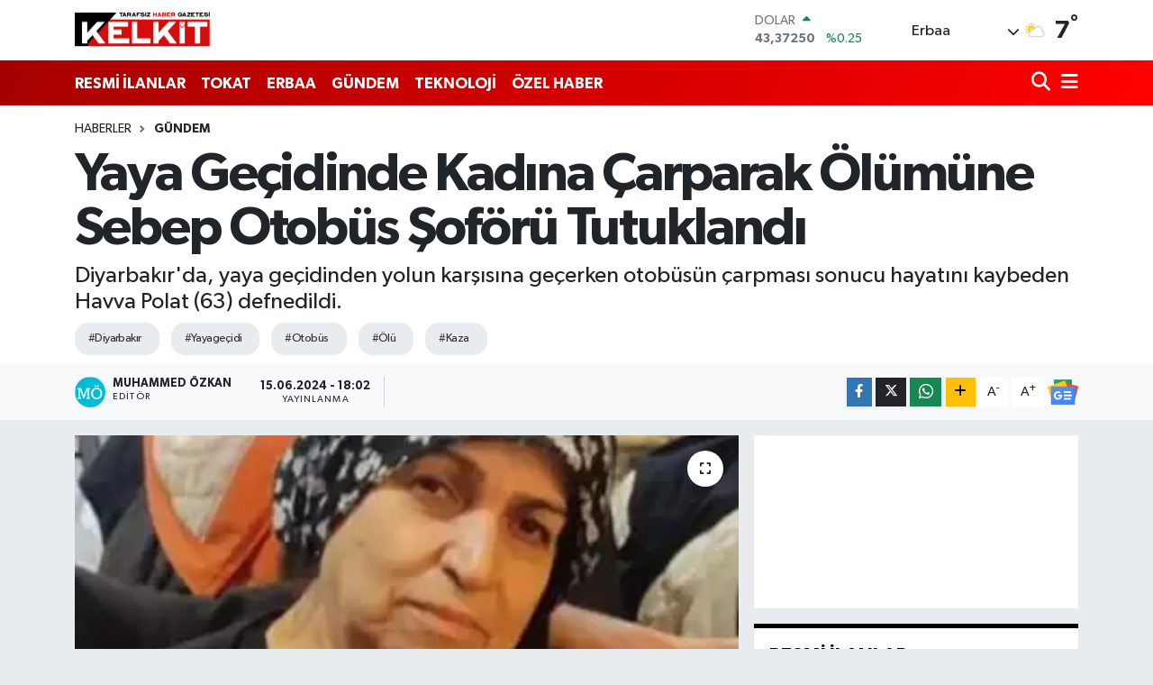

--- FILE ---
content_type: text/html; charset=UTF-8
request_url: https://www.kelkitgazetesi.com/yaya-gecidinde-kadina-carparak-olumune-sebep-otobus-soforu-tutuklandi
body_size: 22420
content:
<!DOCTYPE html>
<html lang="tr" data-theme="flow">
<head>
<link rel="dns-prefetch" href="//www.kelkitgazetesi.com">
<link rel="dns-prefetch" href="//kelkitgazetesicom.teimg.com">
<link rel="dns-prefetch" href="//static.tebilisim.com">
<link rel="dns-prefetch" href="//cdn.p.analitik.bik.gov.tr">
<link rel="dns-prefetch" href="//www.googletagmanager.com">
<link rel="dns-prefetch" href="//www.facebook.com">
<link rel="dns-prefetch" href="//www.twitter.com">
<link rel="dns-prefetch" href="//www.instagram.com">
<link rel="dns-prefetch" href="//www.youtube.com">
<link rel="dns-prefetch" href="//www.w3.org">
<link rel="dns-prefetch" href="//x.com">
<link rel="dns-prefetch" href="//api.whatsapp.com">
<link rel="dns-prefetch" href="//www.linkedin.com">
<link rel="dns-prefetch" href="//pinterest.com">
<link rel="dns-prefetch" href="//t.me">
<link rel="dns-prefetch" href="//news.google.com">
<link rel="dns-prefetch" href="//medya.ilan.gov.tr">
<link rel="dns-prefetch" href="//www.google.com">
<link rel="dns-prefetch" href="//tebilisim.com">
<link rel="dns-prefetch" href="//facebook.com">
<link rel="dns-prefetch" href="//twitter.com">
<link rel="dns-prefetch" href="//tokathaber.com.tr">

    <meta charset="utf-8">
<title>Yaya Geçidinde Kadına Çarparak Ölümüne Sebep Otobüs Şoförü Tutuklandı</title>
<meta name="description" content="Diyarbakır&#039;da, yaya geçidinden yolun karşısına geçerken otobüsün çarpması sonucu hayatını kaybeden Havva Polat (63) defnedildi.">
<meta name="keywords" content="diyarbakır, yayageçidi, otobüs, Ölü, Kaza">
<link rel="canonical" href="https://www.kelkitgazetesi.com/yaya-gecidinde-kadina-carparak-olumune-sebep-otobus-soforu-tutuklandi">
<meta name="viewport" content="width=device-width,initial-scale=1">
<meta name="X-UA-Compatible" content="IE=edge">
<meta name="robots" content="max-image-preview:large">
<meta name="theme-color" content="#a60000">
<meta name="title" content="Yaya Geçidinde Kadına Çarparak Ölümüne Sebep Otobüs Şoförü Tutuklandı">
<meta name="articleSection" content="news">
<meta name="datePublished" content="2024-06-15T18:02:00+03:00">
<meta name="dateModified" content="2024-06-15T18:02:00+03:00">
<meta name="articleAuthor" content="DHA">
<meta name="author" content="DHA">
<link rel="amphtml" href="https://www.kelkitgazetesi.com/yaya-gecidinde-kadina-carparak-olumune-sebep-otobus-soforu-tutuklandi/amp">
<meta property="og:site_name" content="Kelkit Gazetesi: Tokat Haber, Erbaa Haber, Son Dakika Haber">
<meta property="og:title" content="Yaya Geçidinde Kadına Çarparak Ölümüne Sebep Otobüs Şoförü Tutuklandı">
<meta property="og:description" content="Diyarbakır&#039;da, yaya geçidinden yolun karşısına geçerken otobüsün çarpması sonucu hayatını kaybeden Havva Polat (63) defnedildi.">
<meta property="og:url" content="https://www.kelkitgazetesi.com/yaya-gecidinde-kadina-carparak-olumune-sebep-otobus-soforu-tutuklandi">
<meta property="og:image" content="https://kelkitgazetesicom.teimg.com/crop/1280x720/kelkitgazetesi-com/uploads/2024/06/666dac35930c2fe4d23cfe86.webp">
<meta property="og:image:width" content="1280">
<meta property="og:image:height" content="720">
<meta property="og:image:alt" content="Yaya Geçidinde Kadına Çarparak Ölümüne Sebep Otobüs Şoförü Tutuklandı">
<meta property="og:article:published_time" content="2024-06-15T18:02:00+03:00">
<meta property="og:article:modified_time" content="2024-06-15T18:02:00+03:00">
<meta property="og:type" content="article">
<meta name="twitter:card" content="summary_large_image">
<meta name="twitter:site" content="@KelkitGazetesi">
<meta name="twitter:title" content="Yaya Geçidinde Kadına Çarparak Ölümüne Sebep Otobüs Şoförü Tutuklandı">
<meta name="twitter:description" content="Diyarbakır&#039;da, yaya geçidinden yolun karşısına geçerken otobüsün çarpması sonucu hayatını kaybeden Havva Polat (63) defnedildi.">
<meta name="twitter:image" content="https://kelkitgazetesicom.teimg.com/crop/1280x720/kelkitgazetesi-com/uploads/2024/06/666dac35930c2fe4d23cfe86.webp">
<meta name="twitter:url" content="https://www.kelkitgazetesi.com/yaya-gecidinde-kadina-carparak-olumune-sebep-otobus-soforu-tutuklandi">
<link rel="shortcut icon" type="image/x-icon" href="https://kelkitgazetesicom.teimg.com/kelkitgazetesi-com/uploads/2023/04/favicon.ico">
<link rel="manifest" href="https://www.kelkitgazetesi.com/manifest.json?v=6.6.4" />
<link rel="preload" href="https://static.tebilisim.com/flow/assets/css/font-awesome/fa-solid-900.woff2" as="font" type="font/woff2" crossorigin />
<link rel="preload" href="https://static.tebilisim.com/flow/assets/css/font-awesome/fa-brands-400.woff2" as="font" type="font/woff2" crossorigin />
<link rel="preload" href="https://static.tebilisim.com/flow/assets/css/weather-icons/font/weathericons-regular-webfont.woff2" as="font" type="font/woff2" crossorigin />
<link rel="preload" href="https://static.tebilisim.com/flow/vendor/te/fonts/gibson/Gibson-Bold.woff2" as="font" type="font/woff2" crossorigin />
<link rel="preload" href="https://static.tebilisim.com/flow/vendor/te/fonts/gibson/Gibson-BoldItalic.woff2" as="font" type="font/woff2" crossorigin />
<link rel="preload" href="https://static.tebilisim.com/flow/vendor/te/fonts/gibson/Gibson-Italic.woff2" as="font" type="font/woff2" crossorigin />
<link rel="preload" href="https://static.tebilisim.com/flow/vendor/te/fonts/gibson/Gibson-Light.woff2" as="font" type="font/woff2" crossorigin />
<link rel="preload" href="https://static.tebilisim.com/flow/vendor/te/fonts/gibson/Gibson-LightItalic.woff2" as="font" type="font/woff2" crossorigin />
<link rel="preload" href="https://static.tebilisim.com/flow/vendor/te/fonts/gibson/Gibson-SemiBold.woff2" as="font" type="font/woff2" crossorigin />
<link rel="preload" href="https://static.tebilisim.com/flow/vendor/te/fonts/gibson/Gibson-SemiBoldItalic.woff2" as="font" type="font/woff2" crossorigin />
<link rel="preload" href="https://static.tebilisim.com/flow/vendor/te/fonts/gibson/Gibson.woff2" as="font" type="font/woff2" crossorigin />


<link rel="preload" as="style" href="https://static.tebilisim.com/flow/vendor/te/fonts/gibson.css?v=6.6.4">
<link rel="stylesheet" href="https://static.tebilisim.com/flow/vendor/te/fonts/gibson.css?v=6.6.4">

<link rel="preload" as="image" href="https://kelkitgazetesicom.teimg.com/crop/1280x720/kelkitgazetesi-com/uploads/2024/06/666dac35930c2fe4d23cfe86.webp">
<style>:root {
        --te-link-color: #333;
        --te-link-hover-color: #000;
        --te-font: "Gibson";
        --te-secondary-font: "Gibson";
        --te-h1-font-size: 60px;
        --te-color: #a60000;
        --te-hover-color: #ff0000;
        --mm-ocd-width: 85%!important; /*  Mobil Menü Genişliği */
        --swiper-theme-color: var(--te-color)!important;
        --header-13-color: #ffc107;
    }</style><link rel="preload" as="style" href="https://static.tebilisim.com/flow/assets/vendor/bootstrap/css/bootstrap.min.css?v=6.6.4">
<link rel="stylesheet" href="https://static.tebilisim.com/flow/assets/vendor/bootstrap/css/bootstrap.min.css?v=6.6.4">
<link rel="preload" as="style" href="https://static.tebilisim.com/flow/assets/css/app6.6.4.min.css">
<link rel="stylesheet" href="https://static.tebilisim.com/flow/assets/css/app6.6.4.min.css">



<script type="application/ld+json">{"@context":"https:\/\/schema.org","@type":"WebSite","url":"https:\/\/www.kelkitgazetesi.com","potentialAction":{"@type":"SearchAction","target":"https:\/\/www.kelkitgazetesi.com\/arama?q={query}","query-input":"required name=query"}}</script>

<script type="application/ld+json">{"@context":"https:\/\/schema.org","@type":"NewsMediaOrganization","url":"https:\/\/www.kelkitgazetesi.com","name":"Kelkit Gazetesi","logo":"https:\/\/kelkitgazetesicom.teimg.com\/kelkitgazetesi-com\/images\/banner\/kelkit-gazetesi.png","sameAs":["https:\/\/www.facebook.com\/kelkitgazetesi","https:\/\/www.twitter.com\/KelkitGazetesi","https:\/\/www.youtube.com\/channel\/UCGOih52z2svJO0Y1weksKHQ","https:\/\/www.instagram.com\/erbaakelkitgazetesi"]}</script>

<script type="application/ld+json">{"@context":"https:\/\/schema.org","@graph":[{"@type":"SiteNavigationElement","name":"Ana Sayfa","url":"https:\/\/www.kelkitgazetesi.com","@id":"https:\/\/www.kelkitgazetesi.com"},{"@type":"SiteNavigationElement","name":"G\u00dcNDEM","url":"https:\/\/www.kelkitgazetesi.com\/gundem","@id":"https:\/\/www.kelkitgazetesi.com\/gundem"},{"@type":"SiteNavigationElement","name":"TEKNOLOJ\u0130","url":"https:\/\/www.kelkitgazetesi.com\/teknoloji","@id":"https:\/\/www.kelkitgazetesi.com\/teknoloji"},{"@type":"SiteNavigationElement","name":"\u00d6ZEL HABER","url":"https:\/\/www.kelkitgazetesi.com\/ozel-haber","@id":"https:\/\/www.kelkitgazetesi.com\/ozel-haber"},{"@type":"SiteNavigationElement","name":"SPOR","url":"https:\/\/www.kelkitgazetesi.com\/spor","@id":"https:\/\/www.kelkitgazetesi.com\/spor"},{"@type":"SiteNavigationElement","name":"D\u00dcNYA","url":"https:\/\/www.kelkitgazetesi.com\/dunya","@id":"https:\/\/www.kelkitgazetesi.com\/dunya"},{"@type":"SiteNavigationElement","name":"EKONOM\u0130","url":"https:\/\/www.kelkitgazetesi.com\/ekonomi","@id":"https:\/\/www.kelkitgazetesi.com\/ekonomi"},{"@type":"SiteNavigationElement","name":"S\u0130YASET","url":"https:\/\/www.kelkitgazetesi.com\/siyaset","@id":"https:\/\/www.kelkitgazetesi.com\/siyaset"},{"@type":"SiteNavigationElement","name":"SA\u011eLIK","url":"https:\/\/www.kelkitgazetesi.com\/saglik","@id":"https:\/\/www.kelkitgazetesi.com\/saglik"},{"@type":"SiteNavigationElement","name":"YA\u015eAM","url":"https:\/\/www.kelkitgazetesi.com\/yasam","@id":"https:\/\/www.kelkitgazetesi.com\/yasam"},{"@type":"SiteNavigationElement","name":"E\u011e\u0130T\u0130M","url":"https:\/\/www.kelkitgazetesi.com\/egitim","@id":"https:\/\/www.kelkitgazetesi.com\/egitim"},{"@type":"SiteNavigationElement","name":"MAGAZ\u0130N","url":"https:\/\/www.kelkitgazetesi.com\/magazin","@id":"https:\/\/www.kelkitgazetesi.com\/magazin"},{"@type":"SiteNavigationElement","name":"B\u0130L\u0130M","url":"https:\/\/www.kelkitgazetesi.com\/bilim","@id":"https:\/\/www.kelkitgazetesi.com\/bilim"},{"@type":"SiteNavigationElement","name":"T\u0130CARET","url":"https:\/\/www.kelkitgazetesi.com\/ticaret","@id":"https:\/\/www.kelkitgazetesi.com\/ticaret"},{"@type":"SiteNavigationElement","name":"ERBAA HABER","url":"https:\/\/www.kelkitgazetesi.com\/erbaa-haber","@id":"https:\/\/www.kelkitgazetesi.com\/erbaa-haber"},{"@type":"SiteNavigationElement","name":"ASAY\u0130\u015e","url":"https:\/\/www.kelkitgazetesi.com\/asayis","@id":"https:\/\/www.kelkitgazetesi.com\/asayis"},{"@type":"SiteNavigationElement","name":"TOKAT HABER","url":"https:\/\/www.kelkitgazetesi.com\/tokat-haber","@id":"https:\/\/www.kelkitgazetesi.com\/tokat-haber"},{"@type":"SiteNavigationElement","name":"N\u0130KSAR HABER","url":"https:\/\/www.kelkitgazetesi.com\/niksar-haber","@id":"https:\/\/www.kelkitgazetesi.com\/niksar-haber"},{"@type":"SiteNavigationElement","name":"RESM\u0130 \u0130LANLAR","url":"https:\/\/www.kelkitgazetesi.com\/resmi-ilanlar","@id":"https:\/\/www.kelkitgazetesi.com\/resmi-ilanlar"},{"@type":"SiteNavigationElement","name":"K\u00dcLT\u00dcR VE SANAT","url":"https:\/\/www.kelkitgazetesi.com\/kultur-ve-sanat","@id":"https:\/\/www.kelkitgazetesi.com\/kultur-ve-sanat"},{"@type":"SiteNavigationElement","name":"\u00c7EVRE VE S\u00dcRD\u00dcR\u00dcLEB\u0130L\u0130RL\u0130K","url":"https:\/\/www.kelkitgazetesi.com\/cevre-ve-surdurulebilirlik","@id":"https:\/\/www.kelkitgazetesi.com\/cevre-ve-surdurulebilirlik"},{"@type":"SiteNavigationElement","name":"\u0130leti\u015fim","url":"https:\/\/www.kelkitgazetesi.com\/iletisim","@id":"https:\/\/www.kelkitgazetesi.com\/iletisim"},{"@type":"SiteNavigationElement","name":"Gizlilik S\u00f6zle\u015fmesi","url":"https:\/\/www.kelkitgazetesi.com\/gizlilik-sozlesmesi","@id":"https:\/\/www.kelkitgazetesi.com\/gizlilik-sozlesmesi"},{"@type":"SiteNavigationElement","name":"Yazarlar","url":"https:\/\/www.kelkitgazetesi.com\/yazarlar","@id":"https:\/\/www.kelkitgazetesi.com\/yazarlar"},{"@type":"SiteNavigationElement","name":"Foto Galeri","url":"https:\/\/www.kelkitgazetesi.com\/foto-galeri","@id":"https:\/\/www.kelkitgazetesi.com\/foto-galeri"},{"@type":"SiteNavigationElement","name":"Video Galeri","url":"https:\/\/www.kelkitgazetesi.com\/video","@id":"https:\/\/www.kelkitgazetesi.com\/video"},{"@type":"SiteNavigationElement","name":"Biyografiler","url":"https:\/\/www.kelkitgazetesi.com\/biyografi","@id":"https:\/\/www.kelkitgazetesi.com\/biyografi"},{"@type":"SiteNavigationElement","name":"Firma Rehberi","url":"https:\/\/www.kelkitgazetesi.com\/rehber","@id":"https:\/\/www.kelkitgazetesi.com\/rehber"},{"@type":"SiteNavigationElement","name":"Seri \u0130lanlar","url":"https:\/\/www.kelkitgazetesi.com\/ilan","@id":"https:\/\/www.kelkitgazetesi.com\/ilan"},{"@type":"SiteNavigationElement","name":"Vefatlar","url":"https:\/\/www.kelkitgazetesi.com\/vefat","@id":"https:\/\/www.kelkitgazetesi.com\/vefat"},{"@type":"SiteNavigationElement","name":"R\u00f6portajlar","url":"https:\/\/www.kelkitgazetesi.com\/roportaj","@id":"https:\/\/www.kelkitgazetesi.com\/roportaj"},{"@type":"SiteNavigationElement","name":"Anketler","url":"https:\/\/www.kelkitgazetesi.com\/anketler","@id":"https:\/\/www.kelkitgazetesi.com\/anketler"},{"@type":"SiteNavigationElement","name":"Erbaa Bug\u00fcn, Yar\u0131n ve 1 Haftal\u0131k Hava Durumu Tahmini","url":"https:\/\/www.kelkitgazetesi.com\/erbaa-hava-durumu","@id":"https:\/\/www.kelkitgazetesi.com\/erbaa-hava-durumu"},{"@type":"SiteNavigationElement","name":"Erbaa Namaz Vakitleri","url":"https:\/\/www.kelkitgazetesi.com\/erbaa-namaz-vakitleri","@id":"https:\/\/www.kelkitgazetesi.com\/erbaa-namaz-vakitleri"},{"@type":"SiteNavigationElement","name":"Puan Durumu ve Fikst\u00fcr","url":"https:\/\/www.kelkitgazetesi.com\/futbol\/st-super-lig-puan-durumu-ve-fikstur","@id":"https:\/\/www.kelkitgazetesi.com\/futbol\/st-super-lig-puan-durumu-ve-fikstur"}]}</script>

<script type="application/ld+json">{"@context":"https:\/\/schema.org","@type":"BreadcrumbList","itemListElement":[{"@type":"ListItem","position":1,"item":{"@type":"Thing","@id":"https:\/\/www.kelkitgazetesi.com","name":"Haberler"}},{"@type":"ListItem","position":2,"item":{"@type":"Thing","@id":"https:\/\/www.kelkitgazetesi.com\/gundem","name":"G\u00dcNDEM"}},{"@type":"ListItem","position":3,"item":{"@type":"Thing","@id":"https:\/\/www.kelkitgazetesi.com\/yaya-gecidinde-kadina-carparak-olumune-sebep-otobus-soforu-tutuklandi","name":"Yaya Ge\u00e7idinde Kad\u0131na \u00c7arparak \u00d6l\u00fcm\u00fcne Sebep Otob\u00fcs \u015eof\u00f6r\u00fc Tutukland\u0131"}}]}</script>
<script type="application/ld+json">{"@context":"https:\/\/schema.org","@type":"NewsArticle","headline":"Yaya Ge\u00e7idinde Kad\u0131na \u00c7arparak \u00d6l\u00fcm\u00fcne Sebep Otob\u00fcs \u015eof\u00f6r\u00fc Tutukland\u0131","articleSection":"G\u00dcNDEM","dateCreated":"2024-06-15T18:02:00+03:00","datePublished":"2024-06-15T18:02:00+03:00","dateModified":"2024-06-15T18:02:00+03:00","wordCount":177,"genre":"news","mainEntityOfPage":{"@type":"WebPage","@id":"https:\/\/www.kelkitgazetesi.com\/yaya-gecidinde-kadina-carparak-olumune-sebep-otobus-soforu-tutuklandi"},"articleBody":"G\u00f6zalt\u0131na al\u0131nan otob\u00fcs \u015fof\u00f6r\u00fc Agit U. tutukland\u0131. Kaza, 13 Haziran\u2019da ak\u015fam saatlerinde Ba\u011flar il\u00e7esinde meydana geldi. Semt pazar\u0131na gitmek i\u00e7in yaya ge\u00e7idinden yolun kar\u015f\u0131s\u0131na ge\u00e7meye \u00e7al\u0131\u015fan Havva Polat'a, Agit U. y\u00f6netimindeki \u015fehir i\u00e7i yolcu ta\u015f\u0131mac\u0131l\u0131\u011f\u0131 yapan otob\u00fcs \u00e7arpt\u0131. \u0130hbarla kaza yerine sa\u011fl\u0131k ve polis ekipleri sevk edildi. Sa\u011fl\u0131k ekipleri taraf\u0131ndan yap\u0131lan kontrolde Havva Polat'\u0131n ya\u015fam\u0131n\u0131 yitirdi\u011fi belirlendi. Polat'\u0131n cenazesi, otopsinin ard\u0131ndan ailesine teslim edilerek Sur il\u00e7esi k\u0131rsal Erimli Mahallesi\u2019nde topra\u011fa verildi. G\u00f6zalt\u0131na al\u0131nan Agit U, i\u015flemlerinin ard\u0131ndan sevk edildi\u011fi adliyede \u00e7\u0131kar\u0131ld\u0131\u011f\u0131 mahkemede tutuklanarak cezaevine g\u00f6nderildi. Kaza an\u0131 ise otob\u00fcs\u00fcn g\u00fcvenlik kameras\u0131na yans\u0131d\u0131.Havva Polat\u2019\u0131n, \u0130zmir\u2019den bayram tatili i\u00e7in kente geldi\u011fi ve kazan\u0131n ya\u015fand\u0131\u011f\u0131 g\u00fcn bir akrabas\u0131n\u0131n mevlidine g\u00f6t\u00fcrmek i\u00e7in pazardan sebze ve meyve almaya \u00e7\u0131kt\u0131\u011f\u0131 belirtildi.","description":"Diyarbak\u0131r'da, yaya ge\u00e7idinden yolun kar\u015f\u0131s\u0131na ge\u00e7erken otob\u00fcs\u00fcn \u00e7arpmas\u0131 sonucu hayat\u0131n\u0131 kaybeden Havva Polat (63) defnedildi.","inLanguage":"tr-TR","keywords":["diyarbak\u0131r","yayage\u00e7idi","otob\u00fcs","\u00d6l\u00fc","Kaza"],"image":{"@type":"ImageObject","url":"https:\/\/kelkitgazetesicom.teimg.com\/crop\/1280x720\/kelkitgazetesi-com\/uploads\/2024\/06\/666dac35930c2fe4d23cfe86.webp","width":"1280","height":"720","caption":"Yaya Ge\u00e7idinde Kad\u0131na \u00c7arparak \u00d6l\u00fcm\u00fcne Sebep Otob\u00fcs \u015eof\u00f6r\u00fc Tutukland\u0131"},"publishingPrinciples":"https:\/\/www.kelkitgazetesi.com\/gizlilik-sozlesmesi","isFamilyFriendly":"http:\/\/schema.org\/True","isAccessibleForFree":"http:\/\/schema.org\/True","publisher":{"@type":"Organization","name":"Kelkit Gazetesi","image":"https:\/\/kelkitgazetesicom.teimg.com\/kelkitgazetesi-com\/images\/banner\/kelkit-gazetesi.png","logo":{"@type":"ImageObject","url":"https:\/\/kelkitgazetesicom.teimg.com\/kelkitgazetesi-com\/images\/banner\/kelkit-gazetesi.png","width":"640","height":"375"}},"author":{"@type":"Person","name":"Muhammed \u00d6zkan","honorificPrefix":"","jobTitle":"","url":null}}</script>




<script type="bba4096a8ab4c856fcdbfe5e-text/javascript">!function(){var t=document.createElement("script");t.setAttribute("src",'https://cdn.p.analitik.bik.gov.tr/tracker'+(typeof Intl!=="undefined"?(typeof (Intl||"").PluralRules!=="undefined"?'1':typeof Promise!=="undefined"?'2':typeof MutationObserver!=='undefined'?'3':'4'):'4')+'.js'),t.setAttribute("data-website-id","06baba62-6eae-4b76-b4a4-18b0c1c50206"),t.setAttribute("data-host-url",'//06baba62-6eae-4b76-b4a4-18b0c1c50206.collector.p.analitik.bik.gov.tr'),document.head.appendChild(t)}();</script>
<!-- Google Tag Manager -->
<script type="bba4096a8ab4c856fcdbfe5e-text/javascript">(function(w,d,s,l,i){w[l]=w[l]||[];w[l].push({'gtm.start':
new Date().getTime(),event:'gtm.js'});var f=d.getElementsByTagName(s)[0],
j=d.createElement(s),dl=l!='dataLayer'?'&l='+l:'';j.async=true;j.src=
'https://www.googletagmanager.com/gtm.js?id='+i+dl;f.parentNode.insertBefore(j,f);
})(window,document,'script','dataLayer','GTM-PR3HW9T');</script>
<!-- End Google Tag Manager -->



<script async data-cfasync="false"
	src="https://www.googletagmanager.com/gtag/js?id=G-B5F39TVFSB"></script>
<script data-cfasync="false">
	window.dataLayer = window.dataLayer || [];
	  function gtag(){dataLayer.push(arguments);}
	  gtag('js', new Date());
	  gtag('config', 'G-B5F39TVFSB');
</script>




</head>




<body class="d-flex flex-column min-vh-100">

    <div data-pagespeed="true"><!-- Google Tag Manager (noscript) -->
<noscript><iframe src="https://www.googletagmanager.com/ns.html?id=GTM-PR3HW9T"
height="0" width="0" style="display:none;visibility:hidden"></iframe></noscript>
<!-- End Google Tag Manager (noscript) --></div>
    

    <header class="header-1">
    <nav class="top-header navbar navbar-expand-lg navbar-light shadow-sm bg-white py-1">
        <div class="container">
                            <a class="navbar-brand me-0" href="/" title="Kelkit Gazetesi: Tokat Haber, Erbaa Haber, Son Dakika Haber">
                <img src="https://kelkitgazetesicom.teimg.com/kelkitgazetesi-com/images/banner/kelkit-gazetesi.png" alt="Kelkit Gazetesi: Tokat Haber, Erbaa Haber, Son Dakika Haber" width="150" height="40" class="light-mode img-fluid flow-logo">
<img src="https://kelkitgazetesicom.teimg.com/kelkitgazetesi-com/images/banner/kelkit-gazetesi.png" alt="Kelkit Gazetesi: Tokat Haber, Erbaa Haber, Son Dakika Haber" width="150" height="40" class="dark-mode img-fluid flow-logo d-none">

            </a>
                                    <div class="header-widgets d-lg-flex justify-content-end align-items-center d-none">
                <div class="position-relative overflow-hidden" style="height: 40px;">
                    <!-- PİYASALAR -->
        <div class="newsticker mini">
        <ul class="newsticker__h4 list-unstyled text-secondary" data-header="1">
            <li class="newsticker__item col dolar">
                <div>DOLAR <span class="text-success"><i class="fa fa-caret-up ms-1"></i></span> </div>
                <div class="fw-bold mb-0 d-inline-block">43,37250</div>
                <span class="d-inline-block ms-2 text-success">%0.25</span>
            </li>
            <li class="newsticker__item col euro">
                <div>EURO <span class="text-success"><i class="fa fa-caret-up ms-1"></i></span> </div>
                <div class="fw-bold mb-0 d-inline-block">51,32790</div><span
                    class="d-inline-block ms-2 text-success">%0.73</span>
            </li>
            <li class="newsticker__item col sterlin">
                <div>STERLİN <span class="text-success"><i class="fa fa-caret-up ms-1"></i></span> </div>
                <div class="fw-bold mb-0 d-inline-block">59,22610</div><span
                    class="d-inline-block ms-2 text-success">%1.15</span>
            </li>
            <li class="newsticker__item col altin">
                <div>G.ALTIN <span class="text-danger"><i class="fa fa-caret-down ms-1"></i></span> </div>
                <div class="fw-bold mb-0 d-inline-block">6945,51000</div>
                <span class="d-inline-block ms-2 text-danger">%-0.02</span>
            </li>
            <li class="newsticker__item col bist">
                <div>BİST100 <span class="text-success"><i class="fa fa-caret-up ms-1"></i></span> </div>
                <div class="fw-bold mb-0 d-inline-block">12.993,00</div>
                <span class="d-inline-block ms-2 text-success">%110</span>
            </li>
            <li class="newsticker__item col btc">
                <div>BITCOIN <span class="text-success"><i class="fa fa-caret-up ms-1"></i></span> </div>
                <div class="fw-bold mb-0 d-inline-block">89.523,12</div>
                <span class="d-inline-block ms-2 text-success">%0.1</span>
            </li>
        </ul>
    </div>
    

                </div>
                <div class="weather-top d-none d-lg-flex justify-content-between align-items-center ms-4 weather-widget mini">
                    <!-- HAVA DURUMU -->

<input type="hidden" name="widget_setting_weathercity" value="40.71390000,36.59364000" />

            <div class="weather mx-1">
            <div class="custom-selectbox " onclick="if (!window.__cfRLUnblockHandlers) return false; toggleDropdown(this)" style="width: 120px" data-cf-modified-bba4096a8ab4c856fcdbfe5e-="">
    <div class="d-flex justify-content-between align-items-center">
        <span style="">Erbaa</span>
        <i class="fas fa-chevron-down" style="font-size: 14px"></i>
    </div>
    <ul class="bg-white text-dark overflow-widget" style="min-height: 100px; max-height: 300px">
                        <li>
            <a href="https://www.kelkitgazetesi.com/tokat-almus-hava-durumu" title="Almus Hava Durumu" class="text-dark">
                Almus
            </a>
        </li>
                        <li>
            <a href="https://www.kelkitgazetesi.com/tokat-artova-hava-durumu" title="Artova Hava Durumu" class="text-dark">
                Artova
            </a>
        </li>
                        <li>
            <a href="https://www.kelkitgazetesi.com/tokat-basciftlik-hava-durumu" title="Başçiftlik Hava Durumu" class="text-dark">
                Başçiftlik
            </a>
        </li>
                        <li>
            <a href="https://www.kelkitgazetesi.com/tokat-erbaa-hava-durumu" title="Erbaa Hava Durumu" class="text-dark">
                Erbaa
            </a>
        </li>
                        <li>
            <a href="https://www.kelkitgazetesi.com/tokat-hava-durumu" title="Tokat Hava Durumu" class="text-dark">
                Tokat
            </a>
        </li>
                        <li>
            <a href="https://www.kelkitgazetesi.com/tokat-niksar-hava-durumu" title="Niksar Hava Durumu" class="text-dark">
                Niksar
            </a>
        </li>
                        <li>
            <a href="https://www.kelkitgazetesi.com/tokat-pazar-hava-durumu" title="Pazar Hava Durumu" class="text-dark">
                Pazar
            </a>
        </li>
                        <li>
            <a href="https://www.kelkitgazetesi.com/tokat-resadiye-hava-durumu" title="Reşadiye Hava Durumu" class="text-dark">
                Reşadiye
            </a>
        </li>
                        <li>
            <a href="https://www.kelkitgazetesi.com/tokat-sulusaray-hava-durumu" title="Sulusaray Hava Durumu" class="text-dark">
                Sulusaray
            </a>
        </li>
                        <li>
            <a href="https://www.kelkitgazetesi.com/tokat-turhal-hava-durumu" title="Turhal Hava Durumu" class="text-dark">
                Turhal
            </a>
        </li>
                        <li>
            <a href="https://www.kelkitgazetesi.com/tokat-yesilyurt-hava-durumu" title="Yeşilyurt Hava Durumu" class="text-dark">
                Yeşilyurt
            </a>
        </li>
                        <li>
            <a href="https://www.kelkitgazetesi.com/tokat-zile-hava-durumu" title="Zile Hava Durumu" class="text-dark">
                Zile
            </a>
        </li>
            </ul>
</div>

        </div>
        <div>
            <img src="//cdn.weatherapi.com/weather/64x64/day/116.png" class="condition" width="26" height="26" alt="7" />
        </div>
        <div class="weather-degree h3 mb-0 lead ms-2" data-header="1">
            <span class="degree">7</span><sup>°</sup>
        </div>
    
<div data-location='{"city":"TUXX0014"}' class="d-none"></div>


                </div>
            </div>
                        <ul class="nav d-lg-none px-2">
                
                <li class="nav-item"><a href="/arama" class="me-2" title="Ara"><i class="fa fa-search fa-lg"></i></a></li>
                <li class="nav-item"><a href="#menu" title="Ana Menü"><i class="fa fa-bars fa-lg"></i></a></li>
            </ul>
        </div>
    </nav>
    <div class="main-menu navbar navbar-expand-lg d-none d-lg-block bg-gradient-te py-1">
        <div class="container">
            <ul  class="nav fw-semibold">
        <li class="nav-item   ">
        <a href="/resmi-ilanlar" class="nav-link text-white" target="_self" title="RESMİ İLANLAR">RESMİ İLANLAR</a>
        
    </li>
        <li class="nav-item   ">
        <a href="/tokat-haber" class="nav-link text-white" target="_self" title="TOKAT">TOKAT</a>
        
    </li>
        <li class="nav-item   ">
        <a href="/erbaa-haber" class="nav-link text-white" target="_self" title="ERBAA">ERBAA</a>
        
    </li>
        <li class="nav-item   ">
        <a href="/gundem" class="nav-link text-white" target="_self" title="GÜNDEM">GÜNDEM</a>
        
    </li>
        <li class="nav-item   ">
        <a href="/teknoloji" class="nav-link text-white" target="_self" title="TEKNOLOJİ">TEKNOLOJİ</a>
        
    </li>
        <li class="nav-item   ">
        <a href="/ozel-haber" class="nav-link text-white" target="_self" title="ÖZEL HABER">ÖZEL HABER</a>
        
    </li>
    </ul>

            <ul class="navigation-menu nav d-flex align-items-center">

                <li class="nav-item">
                    <a href="/arama" class="nav-link pe-1 text-white" title="Ara">
                        <i class="fa fa-search fa-lg"></i>
                    </a>
                </li>

                

                <li class="nav-item dropdown position-static">
                    <a class="nav-link pe-0 text-white" data-bs-toggle="dropdown" href="#" aria-haspopup="true" aria-expanded="false" title="Ana Menü">
                        <i class="fa fa-bars fa-lg"></i>
                    </a>
                    <div class="mega-menu dropdown-menu dropdown-menu-end text-capitalize shadow-lg border-0 rounded-0">

    <div class="row g-3 small p-3">

                <div class="col">
            <div class="extra-sections bg-light p-3 border">
                <a href="https://www.kelkitgazetesi.com/tokat-nobetci-eczaneler" title="Tokat Nöbetçi Eczaneler" class="d-block border-bottom pb-2 mb-2" target="_self"><i class="fa-solid fa-capsules me-2"></i>Tokat Nöbetçi Eczaneler</a>
<a href="https://www.kelkitgazetesi.com/tokat-hava-durumu" title="Tokat Hava Durumu" class="d-block border-bottom pb-2 mb-2" target="_self"><i class="fa-solid fa-cloud-sun me-2"></i>Tokat Hava Durumu</a>
<a href="https://www.kelkitgazetesi.com/tokat-namaz-vakitleri" title="Tokat Namaz Vakitleri" class="d-block border-bottom pb-2 mb-2" target="_self"><i class="fa-solid fa-mosque me-2"></i>Tokat Namaz Vakitleri</a>
<a href="https://www.kelkitgazetesi.com/tokat-trafik-durumu" title="Tokat Trafik Yoğunluk Haritası" class="d-block border-bottom pb-2 mb-2" target="_self"><i class="fa-solid fa-car me-2"></i>Tokat Trafik Yoğunluk Haritası</a>
<a href="https://www.kelkitgazetesi.com/futbol/super-lig-puan-durumu-ve-fikstur" title="Süper Lig Puan Durumu ve Fikstür" class="d-block border-bottom pb-2 mb-2" target="_self"><i class="fa-solid fa-chart-bar me-2"></i>Süper Lig Puan Durumu ve Fikstür</a>
<a href="https://www.kelkitgazetesi.com/tum-mansetler" title="Tüm Manşetler" class="d-block border-bottom pb-2 mb-2" target="_self"><i class="fa-solid fa-newspaper me-2"></i>Tüm Manşetler</a>
<a href="https://www.kelkitgazetesi.com/sondakika-haberleri" title="Son Dakika Haberleri" class="d-block border-bottom pb-2 mb-2" target="_self"><i class="fa-solid fa-bell me-2"></i>Son Dakika Haberleri</a>

            </div>
        </div>
        
        <div class="col">
        <a href="/spor" class="d-block border-bottom  pb-2 mb-2" target="_self" title="SPOR">SPOR</a>
            <a href="/dunya" class="d-block border-bottom  pb-2 mb-2" target="_self" title="DÜNYA">DÜNYA</a>
            <a href="/ekonomi" class="d-block border-bottom  pb-2 mb-2" target="_self" title="EKONOMİ">EKONOMİ</a>
            <a href="/siyaset" class="d-block border-bottom  pb-2 mb-2" target="_self" title="SİYASET">SİYASET</a>
            <a href="/saglik" class="d-block border-bottom  pb-2 mb-2" target="_self" title="SAĞLIK">SAĞLIK</a>
            <a href="/yasam" class="d-block border-bottom  pb-2 mb-2" target="_self" title="YAŞAM">YAŞAM</a>
            <a href="/egitim" class="d-block  pb-2 mb-2" target="_self" title="EĞİTİM">EĞİTİM</a>
        </div><div class="col">
            <a href="/magazin" class="d-block border-bottom  pb-2 mb-2" target="_self" title="MAGAZİN">MAGAZİN</a>
            <a href="/bilim" class="d-block border-bottom  pb-2 mb-2" target="_self" title="BİLİM">BİLİM</a>
            <a href="/ticaret" class="d-block border-bottom  pb-2 mb-2" target="_self" title="TİCARET">TİCARET</a>
            <a href="/asayis" class="d-block border-bottom  pb-2 mb-2" target="_self" title="ASAYİŞ">ASAYİŞ</a>
            <a href="/niksar-haber" class="d-block border-bottom  pb-2 mb-2" target="_self" title="NİKSAR">NİKSAR</a>
            <a href="/cevre-ve-surdurulebilirlik" class="d-block border-bottom  pb-2 mb-2" target="_self" title="ÇEVRE VE SÜRDÜRÜLEBİLİRLİK">ÇEVRE VE SÜRDÜRÜLEBİLİRLİK</a>
            <a href="/kultur-ve-sanat" class="d-block  pb-2 mb-2" target="_self" title="KÜLTÜR VE SANAT">KÜLTÜR VE SANAT</a>
        </div><div class="col">
        </div>


    </div>

    <div class="p-3 bg-light">
                <a class="me-3"
            href="https://www.facebook.com/kelkitgazetesi" target="_blank" rel="nofollow noreferrer noopener"><i class="fab fa-facebook me-2 text-navy"></i> Facebook</a>
                        <a class="me-3"
            href="https://www.twitter.com/KelkitGazetesi" target="_blank" rel="nofollow noreferrer noopener"><i class="fab fa-x-twitter "></i> Twitter</a>
                        <a class="me-3"
            href="https://www.instagram.com/erbaakelkitgazetesi" target="_blank" rel="nofollow noreferrer noopener"><i class="fab fa-instagram me-2 text-magenta"></i> Instagram</a>
                                <a class="me-3"
            href="https://www.youtube.com/channel/UCGOih52z2svJO0Y1weksKHQ" target="_blank" rel="nofollow noreferrer noopener"><i class="fab fa-youtube me-2 text-danger"></i> Youtube</a>
                                                    </div>

    <div class="mega-menu-footer p-2 bg-te-color">
        <a class="dropdown-item text-white" href="/kunye" title="Künye / İletişim"><i class="fa fa-id-card me-2"></i> Künye / İletişim</a>
        <a class="dropdown-item text-white" href="/iletisim" title="Bize Ulaşın"><i class="fa fa-envelope me-2"></i> Bize Ulaşın</a>
        <a class="dropdown-item text-white" href="/rss-baglantilari" title="RSS Bağlantıları"><i class="fa fa-rss me-2"></i> RSS Bağlantıları</a>
        <a class="dropdown-item text-white" href="/member/login" title="Üyelik Girişi"><i class="fa fa-user me-2"></i> Üyelik Girişi</a>
    </div>


</div>

                </li>

            </ul>
        </div>
    </div>
    <ul  class="mobile-categories d-lg-none list-inline bg-white">
        <li class="list-inline-item">
        <a href="/resmi-ilanlar" class="text-dark" target="_self" title="RESMİ İLANLAR">
                RESMİ İLANLAR
        </a>
    </li>
        <li class="list-inline-item">
        <a href="/tokat-haber" class="text-dark" target="_self" title="TOKAT">
                TOKAT
        </a>
    </li>
        <li class="list-inline-item">
        <a href="/erbaa-haber" class="text-dark" target="_self" title="ERBAA">
                ERBAA
        </a>
    </li>
        <li class="list-inline-item">
        <a href="/gundem" class="text-dark" target="_self" title="GÜNDEM">
                GÜNDEM
        </a>
    </li>
        <li class="list-inline-item">
        <a href="/teknoloji" class="text-dark" target="_self" title="TEKNOLOJİ">
                TEKNOLOJİ
        </a>
    </li>
        <li class="list-inline-item">
        <a href="/ozel-haber" class="text-dark" target="_self" title="ÖZEL HABER">
                ÖZEL HABER
        </a>
    </li>
    </ul>

</header>






<main class="single overflow-hidden" style="min-height: 300px">

            
    
    <div class="infinite" data-show-advert="1">

    

    <div class="infinite-item d-block" data-id="44223" data-category-id="1" data-reference="TE\Blog\Models\Post" data-json-url="/service/json/featured-infinite.json">

        

        <div class="post-header pt-3 bg-white">

    <div class="container">

        
        <nav class="meta-category d-flex justify-content-lg-start" style="--bs-breadcrumb-divider: url(&#34;data:image/svg+xml,%3Csvg xmlns='http://www.w3.org/2000/svg' width='8' height='8'%3E%3Cpath d='M2.5 0L1 1.5 3.5 4 1 6.5 2.5 8l4-4-4-4z' fill='%236c757d'/%3E%3C/svg%3E&#34;);" aria-label="breadcrumb">
        <ol class="breadcrumb mb-0">
            <li class="breadcrumb-item"><a href="https://www.kelkitgazetesi.com" class="breadcrumb_link" target="_self">Haberler</a></li>
            <li class="breadcrumb-item active fw-bold" aria-current="page"><a href="/gundem" target="_self" class="breadcrumb_link text-dark" title="GÜNDEM">GÜNDEM</a></li>
        </ol>
</nav>

        <h1 class="h2 fw-bold text-lg-start headline my-2" itemprop="headline">Yaya Geçidinde Kadına Çarparak Ölümüne Sebep Otobüs Şoförü Tutuklandı</h1>
        
        <h2 class="lead text-lg-start text-dark my-2 description" itemprop="description">Diyarbakır&#039;da, yaya geçidinden yolun karşısına geçerken otobüsün çarpması sonucu hayatını kaybeden Havva Polat (63) defnedildi.</h2>
        
        <div class="news-tags">
        <a href="https://www.kelkitgazetesi.com/haberleri/diyarbakir" title="diyarbakır" class="news-tags__link" rel="nofollow">#Diyarbakır</a>
        <a href="https://www.kelkitgazetesi.com/haberleri/yayagecidi" title="yayageçidi" class="news-tags__link" rel="nofollow">#Yayageçidi</a>
        <a href="https://www.kelkitgazetesi.com/haberleri/otobus" title="otobüs" class="news-tags__link" rel="nofollow">#Otobüs</a>
        <a href="https://www.kelkitgazetesi.com/haberleri/olu" title="Ölü" class="news-tags__link" rel="nofollow">#Ölü</a>
        <a href="https://www.kelkitgazetesi.com/haberleri/kaza" title="Kaza" class="news-tags__link" rel="nofollow">#Kaza</a>
    </div>

    </div>

    <div class="bg-light py-1">
        <div class="container d-flex justify-content-between align-items-center">

            <div class="meta-author">
            <a href="/muhabir/17/muhammed-ozkan" class="d-flex" title="Muhammed Özkan" target="_self">
            <img class="me-2 rounded-circle" width="34" height="34" src="[data-uri]"
                loading="lazy" alt="Muhammed Özkan">
            <div class="me-3 flex-column align-items-center justify-content-center">
                <div class="fw-bold text-dark">Muhammed Özkan</div>
                <div class="info text-dark">Editör</div>
            </div>
        </a>
    
    <div class="box">
    <time class="fw-bold">15.06.2024 - 18:02</time>
    <span class="info">Yayınlanma</span>
</div>

    
    
    <div class="box">
    <span class="fw-bold">1 Dk</span>
    <span class="info text-dark">Okunma Süresi</span>
</div>





</div>


            <div class="share-area justify-content-end align-items-center d-none d-lg-flex">

    <div class="mobile-share-button-container mb-2 d-block d-md-none">
    <button class="btn btn-primary btn-sm rounded-0 shadow-sm w-100" onclick="if (!window.__cfRLUnblockHandlers) return false; handleMobileShare(event, 'Yaya Geçidinde Kadına Çarparak Ölümüne Sebep Otobüs Şoförü Tutuklandı', 'https://www.kelkitgazetesi.com/yaya-gecidinde-kadina-carparak-olumune-sebep-otobus-soforu-tutuklandi')" title="Paylaş" data-cf-modified-bba4096a8ab4c856fcdbfe5e-="">
        <i class="fas fa-share-alt me-2"></i>Paylaş
    </button>
</div>

<div class="social-buttons-new d-none d-md-flex justify-content-between">
    <a href="https://www.facebook.com/sharer/sharer.php?u=https%3A%2F%2Fwww.kelkitgazetesi.com%2Fyaya-gecidinde-kadina-carparak-olumune-sebep-otobus-soforu-tutuklandi" onclick="if (!window.__cfRLUnblockHandlers) return false; initiateDesktopShare(event, 'facebook')" class="btn btn-primary btn-sm rounded-0 shadow-sm me-1" title="Facebook'ta Paylaş" data-platform="facebook" data-share-url="https://www.kelkitgazetesi.com/yaya-gecidinde-kadina-carparak-olumune-sebep-otobus-soforu-tutuklandi" data-share-title="Yaya Geçidinde Kadına Çarparak Ölümüne Sebep Otobüs Şoförü Tutuklandı" rel="noreferrer nofollow noopener external" data-cf-modified-bba4096a8ab4c856fcdbfe5e-="">
        <i class="fab fa-facebook-f"></i>
    </a>

    <a href="https://x.com/intent/tweet?url=https%3A%2F%2Fwww.kelkitgazetesi.com%2Fyaya-gecidinde-kadina-carparak-olumune-sebep-otobus-soforu-tutuklandi&text=Yaya+Ge%C3%A7idinde+Kad%C4%B1na+%C3%87arparak+%C3%96l%C3%BCm%C3%BCne+Sebep+Otob%C3%BCs+%C5%9Eof%C3%B6r%C3%BC+Tutukland%C4%B1" onclick="if (!window.__cfRLUnblockHandlers) return false; initiateDesktopShare(event, 'twitter')" class="btn btn-dark btn-sm rounded-0 shadow-sm me-1" title="X'de Paylaş" data-platform="twitter" data-share-url="https://www.kelkitgazetesi.com/yaya-gecidinde-kadina-carparak-olumune-sebep-otobus-soforu-tutuklandi" data-share-title="Yaya Geçidinde Kadına Çarparak Ölümüne Sebep Otobüs Şoförü Tutuklandı" rel="noreferrer nofollow noopener external" data-cf-modified-bba4096a8ab4c856fcdbfe5e-="">
        <i class="fab fa-x-twitter text-white"></i>
    </a>

    <a href="https://api.whatsapp.com/send?text=Yaya+Ge%C3%A7idinde+Kad%C4%B1na+%C3%87arparak+%C3%96l%C3%BCm%C3%BCne+Sebep+Otob%C3%BCs+%C5%9Eof%C3%B6r%C3%BC+Tutukland%C4%B1+-+https%3A%2F%2Fwww.kelkitgazetesi.com%2Fyaya-gecidinde-kadina-carparak-olumune-sebep-otobus-soforu-tutuklandi" onclick="if (!window.__cfRLUnblockHandlers) return false; initiateDesktopShare(event, 'whatsapp')" class="btn btn-success btn-sm rounded-0 btn-whatsapp shadow-sm me-1" title="Whatsapp'ta Paylaş" data-platform="whatsapp" data-share-url="https://www.kelkitgazetesi.com/yaya-gecidinde-kadina-carparak-olumune-sebep-otobus-soforu-tutuklandi" data-share-title="Yaya Geçidinde Kadına Çarparak Ölümüne Sebep Otobüs Şoförü Tutuklandı" rel="noreferrer nofollow noopener external" data-cf-modified-bba4096a8ab4c856fcdbfe5e-="">
        <i class="fab fa-whatsapp fa-lg"></i>
    </a>

    <div class="dropdown">
        <button class="dropdownButton btn btn-sm rounded-0 btn-warning border-none shadow-sm me-1" type="button" data-bs-toggle="dropdown" name="socialDropdownButton" title="Daha Fazla">
            <i id="icon" class="fa fa-plus"></i>
        </button>

        <ul class="dropdown-menu dropdown-menu-end border-0 rounded-1 shadow">
            <li>
                <a href="https://www.linkedin.com/sharing/share-offsite/?url=https%3A%2F%2Fwww.kelkitgazetesi.com%2Fyaya-gecidinde-kadina-carparak-olumune-sebep-otobus-soforu-tutuklandi" class="dropdown-item" onclick="if (!window.__cfRLUnblockHandlers) return false; initiateDesktopShare(event, 'linkedin')" data-platform="linkedin" data-share-url="https://www.kelkitgazetesi.com/yaya-gecidinde-kadina-carparak-olumune-sebep-otobus-soforu-tutuklandi" data-share-title="Yaya Geçidinde Kadına Çarparak Ölümüne Sebep Otobüs Şoförü Tutuklandı" rel="noreferrer nofollow noopener external" title="Linkedin" data-cf-modified-bba4096a8ab4c856fcdbfe5e-="">
                    <i class="fab fa-linkedin text-primary me-2"></i>Linkedin
                </a>
            </li>
            <li>
                <a href="https://pinterest.com/pin/create/button/?url=https%3A%2F%2Fwww.kelkitgazetesi.com%2Fyaya-gecidinde-kadina-carparak-olumune-sebep-otobus-soforu-tutuklandi&description=Yaya+Ge%C3%A7idinde+Kad%C4%B1na+%C3%87arparak+%C3%96l%C3%BCm%C3%BCne+Sebep+Otob%C3%BCs+%C5%9Eof%C3%B6r%C3%BC+Tutukland%C4%B1&media=" class="dropdown-item" onclick="if (!window.__cfRLUnblockHandlers) return false; initiateDesktopShare(event, 'pinterest')" data-platform="pinterest" data-share-url="https://www.kelkitgazetesi.com/yaya-gecidinde-kadina-carparak-olumune-sebep-otobus-soforu-tutuklandi" data-share-title="Yaya Geçidinde Kadına Çarparak Ölümüne Sebep Otobüs Şoförü Tutuklandı" rel="noreferrer nofollow noopener external" title="Pinterest" data-cf-modified-bba4096a8ab4c856fcdbfe5e-="">
                    <i class="fab fa-pinterest text-danger me-2"></i>Pinterest
                </a>
            </li>
            <li>
                <a href="https://t.me/share/url?url=https%3A%2F%2Fwww.kelkitgazetesi.com%2Fyaya-gecidinde-kadina-carparak-olumune-sebep-otobus-soforu-tutuklandi&text=Yaya+Ge%C3%A7idinde+Kad%C4%B1na+%C3%87arparak+%C3%96l%C3%BCm%C3%BCne+Sebep+Otob%C3%BCs+%C5%9Eof%C3%B6r%C3%BC+Tutukland%C4%B1" class="dropdown-item" onclick="if (!window.__cfRLUnblockHandlers) return false; initiateDesktopShare(event, 'telegram')" data-platform="telegram" data-share-url="https://www.kelkitgazetesi.com/yaya-gecidinde-kadina-carparak-olumune-sebep-otobus-soforu-tutuklandi" data-share-title="Yaya Geçidinde Kadına Çarparak Ölümüne Sebep Otobüs Şoförü Tutuklandı" rel="noreferrer nofollow noopener external" title="Telegram" data-cf-modified-bba4096a8ab4c856fcdbfe5e-="">
                    <i class="fab fa-telegram-plane text-primary me-2"></i>Telegram
                </a>
            </li>
            <li class="border-0">
                <a class="dropdown-item" href="javascript:void(0)" onclick="if (!window.__cfRLUnblockHandlers) return false; printContent(event)" title="Yazdır" data-cf-modified-bba4096a8ab4c856fcdbfe5e-="">
                    <i class="fas fa-print text-dark me-2"></i>
                    Yazdır
                </a>
            </li>
            <li class="border-0">
                <a class="dropdown-item" href="javascript:void(0)" onclick="if (!window.__cfRLUnblockHandlers) return false; copyURL(event, 'https://www.kelkitgazetesi.com/yaya-gecidinde-kadina-carparak-olumune-sebep-otobus-soforu-tutuklandi')" rel="noreferrer nofollow noopener external" title="Bağlantıyı Kopyala" data-cf-modified-bba4096a8ab4c856fcdbfe5e-="">
                    <i class="fas fa-link text-dark me-2"></i>
                    Kopyala
                </a>
            </li>
        </ul>
    </div>
</div>

<script type="bba4096a8ab4c856fcdbfe5e-text/javascript">
    var shareableModelId = 44223;
    var shareableModelClass = 'TE\\Blog\\Models\\Post';

    function shareCount(id, model, platform, url) {
        fetch("https://www.kelkitgazetesi.com/sharecount", {
            method: 'POST',
            headers: {
                'Content-Type': 'application/json',
                'X-CSRF-TOKEN': document.querySelector('meta[name="csrf-token"]')?.getAttribute('content')
            },
            body: JSON.stringify({ id, model, platform, url })
        }).catch(err => console.error('Share count fetch error:', err));
    }

    function goSharePopup(url, title, width = 600, height = 400) {
        const left = (screen.width - width) / 2;
        const top = (screen.height - height) / 2;
        window.open(
            url,
            title,
            `width=${width},height=${height},left=${left},top=${top},resizable=yes,scrollbars=yes`
        );
    }

    async function handleMobileShare(event, title, url) {
        event.preventDefault();

        if (shareableModelId && shareableModelClass) {
            shareCount(shareableModelId, shareableModelClass, 'native_mobile_share', url);
        }

        const isAndroidWebView = navigator.userAgent.includes('Android') && !navigator.share;

        if (isAndroidWebView) {
            window.location.href = 'androidshare://paylas?title=' + encodeURIComponent(title) + '&url=' + encodeURIComponent(url);
            return;
        }

        if (navigator.share) {
            try {
                await navigator.share({ title: title, url: url });
            } catch (error) {
                if (error.name !== 'AbortError') {
                    console.error('Web Share API failed:', error);
                }
            }
        } else {
            alert("Bu cihaz paylaşımı desteklemiyor.");
        }
    }

    function initiateDesktopShare(event, platformOverride = null) {
        event.preventDefault();
        const anchor = event.currentTarget;
        const platform = platformOverride || anchor.dataset.platform;
        const webShareUrl = anchor.href;
        const contentUrl = anchor.dataset.shareUrl || webShareUrl;

        if (shareableModelId && shareableModelClass && platform) {
            shareCount(shareableModelId, shareableModelClass, platform, contentUrl);
        }

        goSharePopup(webShareUrl, platform ? platform.charAt(0).toUpperCase() + platform.slice(1) : "Share");
    }

    function copyURL(event, urlToCopy) {
        event.preventDefault();
        navigator.clipboard.writeText(urlToCopy).then(() => {
            alert('Bağlantı panoya kopyalandı!');
        }).catch(err => {
            console.error('Could not copy text: ', err);
            try {
                const textArea = document.createElement("textarea");
                textArea.value = urlToCopy;
                textArea.style.position = "fixed";
                document.body.appendChild(textArea);
                textArea.focus();
                textArea.select();
                document.execCommand('copy');
                document.body.removeChild(textArea);
                alert('Bağlantı panoya kopyalandı!');
            } catch (fallbackErr) {
                console.error('Fallback copy failed:', fallbackErr);
            }
        });
    }

    function printContent(event) {
        event.preventDefault();

        const triggerElement = event.currentTarget;
        const contextContainer = triggerElement.closest('.infinite-item') || document;

        const header      = contextContainer.querySelector('.post-header');
        const media       = contextContainer.querySelector('.news-section .col-lg-8 .inner, .news-section .col-lg-8 .ratio, .news-section .col-lg-8 iframe');
        const articleBody = contextContainer.querySelector('.article-text');

        if (!header && !media && !articleBody) {
            window.print();
            return;
        }

        let printHtml = '';
        
        if (header) {
            const titleEl = header.querySelector('h1');
            const descEl  = header.querySelector('.description, h2.lead');

            let cleanHeaderHtml = '<div class="printed-header">';
            if (titleEl) cleanHeaderHtml += titleEl.outerHTML;
            if (descEl)  cleanHeaderHtml += descEl.outerHTML;
            cleanHeaderHtml += '</div>';

            printHtml += cleanHeaderHtml;
        }

        if (media) {
            printHtml += media.outerHTML;
        }

        if (articleBody) {
            const articleClone = articleBody.cloneNode(true);
            articleClone.querySelectorAll('.post-flash').forEach(function (el) {
                el.parentNode.removeChild(el);
            });
            printHtml += articleClone.outerHTML;
        }
        const iframe = document.createElement('iframe');
        iframe.style.position = 'fixed';
        iframe.style.right = '0';
        iframe.style.bottom = '0';
        iframe.style.width = '0';
        iframe.style.height = '0';
        iframe.style.border = '0';
        document.body.appendChild(iframe);

        const frameWindow = iframe.contentWindow || iframe;
        const title = document.title || 'Yazdır';
        const headStyles = Array.from(document.querySelectorAll('link[rel="stylesheet"], style'))
            .map(el => el.outerHTML)
            .join('');

        iframe.onload = function () {
            try {
                frameWindow.focus();
                frameWindow.print();
            } finally {
                setTimeout(function () {
                    document.body.removeChild(iframe);
                }, 1000);
            }
        };

        const doc = frameWindow.document;
        doc.open();
        doc.write(`
            <!doctype html>
            <html lang="tr">
                <head>
<link rel="dns-prefetch" href="//www.kelkitgazetesi.com">
<link rel="dns-prefetch" href="//kelkitgazetesicom.teimg.com">
<link rel="dns-prefetch" href="//static.tebilisim.com">
<link rel="dns-prefetch" href="//cdn.p.analitik.bik.gov.tr">
<link rel="dns-prefetch" href="//www.googletagmanager.com">
<link rel="dns-prefetch" href="//www.facebook.com">
<link rel="dns-prefetch" href="//www.twitter.com">
<link rel="dns-prefetch" href="//www.instagram.com">
<link rel="dns-prefetch" href="//www.youtube.com">
<link rel="dns-prefetch" href="//www.w3.org">
<link rel="dns-prefetch" href="//x.com">
<link rel="dns-prefetch" href="//api.whatsapp.com">
<link rel="dns-prefetch" href="//www.linkedin.com">
<link rel="dns-prefetch" href="//pinterest.com">
<link rel="dns-prefetch" href="//t.me">
<link rel="dns-prefetch" href="//news.google.com">
<link rel="dns-prefetch" href="//medya.ilan.gov.tr">
<link rel="dns-prefetch" href="//www.google.com">
<link rel="dns-prefetch" href="//tebilisim.com">
<link rel="dns-prefetch" href="//facebook.com">
<link rel="dns-prefetch" href="//twitter.com">
<link rel="dns-prefetch" href="//tokathaber.com.tr">
                    <meta charset="utf-8">
                    <title>${title}</title>
                    ${headStyles}
                    <style>
                        html, body {
                            margin: 0;
                            padding: 0;
                            background: #ffffff;
                        }
                        .printed-article {
                            margin: 0;
                            padding: 20px;
                            box-shadow: none;
                            background: #ffffff;
                        }
                    </style>
                </head>
                <body>
                    <div class="printed-article">
                        ${printHtml}
                    </div>
                </body>
            </html>
        `);
        doc.close();
    }

    var dropdownButton = document.querySelector('.dropdownButton');
    if (dropdownButton) {
        var icon = dropdownButton.querySelector('#icon');
        var parentDropdown = dropdownButton.closest('.dropdown');
        if (parentDropdown && icon) {
            parentDropdown.addEventListener('show.bs.dropdown', function () {
                icon.classList.remove('fa-plus');
                icon.classList.add('fa-minus');
            });
            parentDropdown.addEventListener('hide.bs.dropdown', function () {
                icon.classList.remove('fa-minus');
                icon.classList.add('fa-plus');
            });
        }
    }
</script>

    
        
            <a href="#" title="Metin boyutunu küçült" class="te-textDown btn btn-sm btn-white rounded-0 me-1">A<sup>-</sup></a>
            <a href="#" title="Metin boyutunu büyüt" class="te-textUp btn btn-sm btn-white rounded-0 me-1">A<sup>+</sup></a>

                        <a href="https://news.google.com/publications/CAAqBwgKMMrRigsw7LbpAg?hl=tr&amp;amp;gl=TR&amp;amp;ceid=TR:tr" title="Abone Ol" target="_blank">
                <img src="https://www.kelkitgazetesi.com/themes/flow/assets/img/google-news-icon.svg" loading="lazy" class="img-fluid" width="34" height="34" alt="Google News">
            </a>
            
        

    
</div>



        </div>


    </div>


</div>




        <div class="container g-0 g-sm-4">

            <div class="news-section overflow-hidden mt-lg-3">
                <div class="row g-3">
                    <div class="col-lg-8">

                        <div class="inner">
    <a href="https://kelkitgazetesicom.teimg.com/crop/1280x720/kelkitgazetesi-com/uploads/2024/06/666dac35930c2fe4d23cfe86.webp" class="position-relative d-block" data-fancybox>
                        <div class="zoom-in-out m-3">
            <i class="fa fa-expand" style="font-size: 14px"></i>
        </div>
        <img class="img-fluid" src="https://kelkitgazetesicom.teimg.com/crop/1280x720/kelkitgazetesi-com/uploads/2024/06/666dac35930c2fe4d23cfe86.webp" alt="Yaya Geçidinde Kadına Çarparak Ölümüne Sebep Otobüs Şoförü Tutuklandı" width="860" height="504" loading="eager" fetchpriority="high" decoding="async" style="width:100%; aspect-ratio: 860 / 504;" />
            </a>
</div>





                        <div class="d-flex d-lg-none justify-content-between align-items-center p-2">

    <div class="mobile-share-button-container mb-2 d-block d-md-none">
    <button class="btn btn-primary btn-sm rounded-0 shadow-sm w-100" onclick="if (!window.__cfRLUnblockHandlers) return false; handleMobileShare(event, 'Yaya Geçidinde Kadına Çarparak Ölümüne Sebep Otobüs Şoförü Tutuklandı', 'https://www.kelkitgazetesi.com/yaya-gecidinde-kadina-carparak-olumune-sebep-otobus-soforu-tutuklandi')" title="Paylaş" data-cf-modified-bba4096a8ab4c856fcdbfe5e-="">
        <i class="fas fa-share-alt me-2"></i>Paylaş
    </button>
</div>

<div class="social-buttons-new d-none d-md-flex justify-content-between">
    <a href="https://www.facebook.com/sharer/sharer.php?u=https%3A%2F%2Fwww.kelkitgazetesi.com%2Fyaya-gecidinde-kadina-carparak-olumune-sebep-otobus-soforu-tutuklandi" onclick="if (!window.__cfRLUnblockHandlers) return false; initiateDesktopShare(event, 'facebook')" class="btn btn-primary btn-sm rounded-0 shadow-sm me-1" title="Facebook'ta Paylaş" data-platform="facebook" data-share-url="https://www.kelkitgazetesi.com/yaya-gecidinde-kadina-carparak-olumune-sebep-otobus-soforu-tutuklandi" data-share-title="Yaya Geçidinde Kadına Çarparak Ölümüne Sebep Otobüs Şoförü Tutuklandı" rel="noreferrer nofollow noopener external" data-cf-modified-bba4096a8ab4c856fcdbfe5e-="">
        <i class="fab fa-facebook-f"></i>
    </a>

    <a href="https://x.com/intent/tweet?url=https%3A%2F%2Fwww.kelkitgazetesi.com%2Fyaya-gecidinde-kadina-carparak-olumune-sebep-otobus-soforu-tutuklandi&text=Yaya+Ge%C3%A7idinde+Kad%C4%B1na+%C3%87arparak+%C3%96l%C3%BCm%C3%BCne+Sebep+Otob%C3%BCs+%C5%9Eof%C3%B6r%C3%BC+Tutukland%C4%B1" onclick="if (!window.__cfRLUnblockHandlers) return false; initiateDesktopShare(event, 'twitter')" class="btn btn-dark btn-sm rounded-0 shadow-sm me-1" title="X'de Paylaş" data-platform="twitter" data-share-url="https://www.kelkitgazetesi.com/yaya-gecidinde-kadina-carparak-olumune-sebep-otobus-soforu-tutuklandi" data-share-title="Yaya Geçidinde Kadına Çarparak Ölümüne Sebep Otobüs Şoförü Tutuklandı" rel="noreferrer nofollow noopener external" data-cf-modified-bba4096a8ab4c856fcdbfe5e-="">
        <i class="fab fa-x-twitter text-white"></i>
    </a>

    <a href="https://api.whatsapp.com/send?text=Yaya+Ge%C3%A7idinde+Kad%C4%B1na+%C3%87arparak+%C3%96l%C3%BCm%C3%BCne+Sebep+Otob%C3%BCs+%C5%9Eof%C3%B6r%C3%BC+Tutukland%C4%B1+-+https%3A%2F%2Fwww.kelkitgazetesi.com%2Fyaya-gecidinde-kadina-carparak-olumune-sebep-otobus-soforu-tutuklandi" onclick="if (!window.__cfRLUnblockHandlers) return false; initiateDesktopShare(event, 'whatsapp')" class="btn btn-success btn-sm rounded-0 btn-whatsapp shadow-sm me-1" title="Whatsapp'ta Paylaş" data-platform="whatsapp" data-share-url="https://www.kelkitgazetesi.com/yaya-gecidinde-kadina-carparak-olumune-sebep-otobus-soforu-tutuklandi" data-share-title="Yaya Geçidinde Kadına Çarparak Ölümüne Sebep Otobüs Şoförü Tutuklandı" rel="noreferrer nofollow noopener external" data-cf-modified-bba4096a8ab4c856fcdbfe5e-="">
        <i class="fab fa-whatsapp fa-lg"></i>
    </a>

    <div class="dropdown">
        <button class="dropdownButton btn btn-sm rounded-0 btn-warning border-none shadow-sm me-1" type="button" data-bs-toggle="dropdown" name="socialDropdownButton" title="Daha Fazla">
            <i id="icon" class="fa fa-plus"></i>
        </button>

        <ul class="dropdown-menu dropdown-menu-end border-0 rounded-1 shadow">
            <li>
                <a href="https://www.linkedin.com/sharing/share-offsite/?url=https%3A%2F%2Fwww.kelkitgazetesi.com%2Fyaya-gecidinde-kadina-carparak-olumune-sebep-otobus-soforu-tutuklandi" class="dropdown-item" onclick="if (!window.__cfRLUnblockHandlers) return false; initiateDesktopShare(event, 'linkedin')" data-platform="linkedin" data-share-url="https://www.kelkitgazetesi.com/yaya-gecidinde-kadina-carparak-olumune-sebep-otobus-soforu-tutuklandi" data-share-title="Yaya Geçidinde Kadına Çarparak Ölümüne Sebep Otobüs Şoförü Tutuklandı" rel="noreferrer nofollow noopener external" title="Linkedin" data-cf-modified-bba4096a8ab4c856fcdbfe5e-="">
                    <i class="fab fa-linkedin text-primary me-2"></i>Linkedin
                </a>
            </li>
            <li>
                <a href="https://pinterest.com/pin/create/button/?url=https%3A%2F%2Fwww.kelkitgazetesi.com%2Fyaya-gecidinde-kadina-carparak-olumune-sebep-otobus-soforu-tutuklandi&description=Yaya+Ge%C3%A7idinde+Kad%C4%B1na+%C3%87arparak+%C3%96l%C3%BCm%C3%BCne+Sebep+Otob%C3%BCs+%C5%9Eof%C3%B6r%C3%BC+Tutukland%C4%B1&media=" class="dropdown-item" onclick="if (!window.__cfRLUnblockHandlers) return false; initiateDesktopShare(event, 'pinterest')" data-platform="pinterest" data-share-url="https://www.kelkitgazetesi.com/yaya-gecidinde-kadina-carparak-olumune-sebep-otobus-soforu-tutuklandi" data-share-title="Yaya Geçidinde Kadına Çarparak Ölümüne Sebep Otobüs Şoförü Tutuklandı" rel="noreferrer nofollow noopener external" title="Pinterest" data-cf-modified-bba4096a8ab4c856fcdbfe5e-="">
                    <i class="fab fa-pinterest text-danger me-2"></i>Pinterest
                </a>
            </li>
            <li>
                <a href="https://t.me/share/url?url=https%3A%2F%2Fwww.kelkitgazetesi.com%2Fyaya-gecidinde-kadina-carparak-olumune-sebep-otobus-soforu-tutuklandi&text=Yaya+Ge%C3%A7idinde+Kad%C4%B1na+%C3%87arparak+%C3%96l%C3%BCm%C3%BCne+Sebep+Otob%C3%BCs+%C5%9Eof%C3%B6r%C3%BC+Tutukland%C4%B1" class="dropdown-item" onclick="if (!window.__cfRLUnblockHandlers) return false; initiateDesktopShare(event, 'telegram')" data-platform="telegram" data-share-url="https://www.kelkitgazetesi.com/yaya-gecidinde-kadina-carparak-olumune-sebep-otobus-soforu-tutuklandi" data-share-title="Yaya Geçidinde Kadına Çarparak Ölümüne Sebep Otobüs Şoförü Tutuklandı" rel="noreferrer nofollow noopener external" title="Telegram" data-cf-modified-bba4096a8ab4c856fcdbfe5e-="">
                    <i class="fab fa-telegram-plane text-primary me-2"></i>Telegram
                </a>
            </li>
            <li class="border-0">
                <a class="dropdown-item" href="javascript:void(0)" onclick="if (!window.__cfRLUnblockHandlers) return false; printContent(event)" title="Yazdır" data-cf-modified-bba4096a8ab4c856fcdbfe5e-="">
                    <i class="fas fa-print text-dark me-2"></i>
                    Yazdır
                </a>
            </li>
            <li class="border-0">
                <a class="dropdown-item" href="javascript:void(0)" onclick="if (!window.__cfRLUnblockHandlers) return false; copyURL(event, 'https://www.kelkitgazetesi.com/yaya-gecidinde-kadina-carparak-olumune-sebep-otobus-soforu-tutuklandi')" rel="noreferrer nofollow noopener external" title="Bağlantıyı Kopyala" data-cf-modified-bba4096a8ab4c856fcdbfe5e-="">
                    <i class="fas fa-link text-dark me-2"></i>
                    Kopyala
                </a>
            </li>
        </ul>
    </div>
</div>

<script type="bba4096a8ab4c856fcdbfe5e-text/javascript">
    var shareableModelId = 44223;
    var shareableModelClass = 'TE\\Blog\\Models\\Post';

    function shareCount(id, model, platform, url) {
        fetch("https://www.kelkitgazetesi.com/sharecount", {
            method: 'POST',
            headers: {
                'Content-Type': 'application/json',
                'X-CSRF-TOKEN': document.querySelector('meta[name="csrf-token"]')?.getAttribute('content')
            },
            body: JSON.stringify({ id, model, platform, url })
        }).catch(err => console.error('Share count fetch error:', err));
    }

    function goSharePopup(url, title, width = 600, height = 400) {
        const left = (screen.width - width) / 2;
        const top = (screen.height - height) / 2;
        window.open(
            url,
            title,
            `width=${width},height=${height},left=${left},top=${top},resizable=yes,scrollbars=yes`
        );
    }

    async function handleMobileShare(event, title, url) {
        event.preventDefault();

        if (shareableModelId && shareableModelClass) {
            shareCount(shareableModelId, shareableModelClass, 'native_mobile_share', url);
        }

        const isAndroidWebView = navigator.userAgent.includes('Android') && !navigator.share;

        if (isAndroidWebView) {
            window.location.href = 'androidshare://paylas?title=' + encodeURIComponent(title) + '&url=' + encodeURIComponent(url);
            return;
        }

        if (navigator.share) {
            try {
                await navigator.share({ title: title, url: url });
            } catch (error) {
                if (error.name !== 'AbortError') {
                    console.error('Web Share API failed:', error);
                }
            }
        } else {
            alert("Bu cihaz paylaşımı desteklemiyor.");
        }
    }

    function initiateDesktopShare(event, platformOverride = null) {
        event.preventDefault();
        const anchor = event.currentTarget;
        const platform = platformOverride || anchor.dataset.platform;
        const webShareUrl = anchor.href;
        const contentUrl = anchor.dataset.shareUrl || webShareUrl;

        if (shareableModelId && shareableModelClass && platform) {
            shareCount(shareableModelId, shareableModelClass, platform, contentUrl);
        }

        goSharePopup(webShareUrl, platform ? platform.charAt(0).toUpperCase() + platform.slice(1) : "Share");
    }

    function copyURL(event, urlToCopy) {
        event.preventDefault();
        navigator.clipboard.writeText(urlToCopy).then(() => {
            alert('Bağlantı panoya kopyalandı!');
        }).catch(err => {
            console.error('Could not copy text: ', err);
            try {
                const textArea = document.createElement("textarea");
                textArea.value = urlToCopy;
                textArea.style.position = "fixed";
                document.body.appendChild(textArea);
                textArea.focus();
                textArea.select();
                document.execCommand('copy');
                document.body.removeChild(textArea);
                alert('Bağlantı panoya kopyalandı!');
            } catch (fallbackErr) {
                console.error('Fallback copy failed:', fallbackErr);
            }
        });
    }

    function printContent(event) {
        event.preventDefault();

        const triggerElement = event.currentTarget;
        const contextContainer = triggerElement.closest('.infinite-item') || document;

        const header      = contextContainer.querySelector('.post-header');
        const media       = contextContainer.querySelector('.news-section .col-lg-8 .inner, .news-section .col-lg-8 .ratio, .news-section .col-lg-8 iframe');
        const articleBody = contextContainer.querySelector('.article-text');

        if (!header && !media && !articleBody) {
            window.print();
            return;
        }

        let printHtml = '';
        
        if (header) {
            const titleEl = header.querySelector('h1');
            const descEl  = header.querySelector('.description, h2.lead');

            let cleanHeaderHtml = '<div class="printed-header">';
            if (titleEl) cleanHeaderHtml += titleEl.outerHTML;
            if (descEl)  cleanHeaderHtml += descEl.outerHTML;
            cleanHeaderHtml += '</div>';

            printHtml += cleanHeaderHtml;
        }

        if (media) {
            printHtml += media.outerHTML;
        }

        if (articleBody) {
            const articleClone = articleBody.cloneNode(true);
            articleClone.querySelectorAll('.post-flash').forEach(function (el) {
                el.parentNode.removeChild(el);
            });
            printHtml += articleClone.outerHTML;
        }
        const iframe = document.createElement('iframe');
        iframe.style.position = 'fixed';
        iframe.style.right = '0';
        iframe.style.bottom = '0';
        iframe.style.width = '0';
        iframe.style.height = '0';
        iframe.style.border = '0';
        document.body.appendChild(iframe);

        const frameWindow = iframe.contentWindow || iframe;
        const title = document.title || 'Yazdır';
        const headStyles = Array.from(document.querySelectorAll('link[rel="stylesheet"], style'))
            .map(el => el.outerHTML)
            .join('');

        iframe.onload = function () {
            try {
                frameWindow.focus();
                frameWindow.print();
            } finally {
                setTimeout(function () {
                    document.body.removeChild(iframe);
                }, 1000);
            }
        };

        const doc = frameWindow.document;
        doc.open();
        doc.write(`
            <!doctype html>
            <html lang="tr">
                <head>
<link rel="dns-prefetch" href="//www.kelkitgazetesi.com">
<link rel="dns-prefetch" href="//kelkitgazetesicom.teimg.com">
<link rel="dns-prefetch" href="//static.tebilisim.com">
<link rel="dns-prefetch" href="//cdn.p.analitik.bik.gov.tr">
<link rel="dns-prefetch" href="//www.googletagmanager.com">
<link rel="dns-prefetch" href="//www.facebook.com">
<link rel="dns-prefetch" href="//www.twitter.com">
<link rel="dns-prefetch" href="//www.instagram.com">
<link rel="dns-prefetch" href="//www.youtube.com">
<link rel="dns-prefetch" href="//www.w3.org">
<link rel="dns-prefetch" href="//x.com">
<link rel="dns-prefetch" href="//api.whatsapp.com">
<link rel="dns-prefetch" href="//www.linkedin.com">
<link rel="dns-prefetch" href="//pinterest.com">
<link rel="dns-prefetch" href="//t.me">
<link rel="dns-prefetch" href="//news.google.com">
<link rel="dns-prefetch" href="//medya.ilan.gov.tr">
<link rel="dns-prefetch" href="//www.google.com">
<link rel="dns-prefetch" href="//tebilisim.com">
<link rel="dns-prefetch" href="//facebook.com">
<link rel="dns-prefetch" href="//twitter.com">
<link rel="dns-prefetch" href="//tokathaber.com.tr">
                    <meta charset="utf-8">
                    <title>${title}</title>
                    ${headStyles}
                    <style>
                        html, body {
                            margin: 0;
                            padding: 0;
                            background: #ffffff;
                        }
                        .printed-article {
                            margin: 0;
                            padding: 20px;
                            box-shadow: none;
                            background: #ffffff;
                        }
                    </style>
                </head>
                <body>
                    <div class="printed-article">
                        ${printHtml}
                    </div>
                </body>
            </html>
        `);
        doc.close();
    }

    var dropdownButton = document.querySelector('.dropdownButton');
    if (dropdownButton) {
        var icon = dropdownButton.querySelector('#icon');
        var parentDropdown = dropdownButton.closest('.dropdown');
        if (parentDropdown && icon) {
            parentDropdown.addEventListener('show.bs.dropdown', function () {
                icon.classList.remove('fa-plus');
                icon.classList.add('fa-minus');
            });
            parentDropdown.addEventListener('hide.bs.dropdown', function () {
                icon.classList.remove('fa-minus');
                icon.classList.add('fa-plus');
            });
        }
    }
</script>

    
        
        <div class="google-news share-are text-end">

            <a href="#" title="Metin boyutunu küçült" class="te-textDown btn btn-sm btn-white rounded-0 me-1">A<sup>-</sup></a>
            <a href="#" title="Metin boyutunu büyüt" class="te-textUp btn btn-sm btn-white rounded-0 me-1">A<sup>+</sup></a>

                        <a href="https://news.google.com/publications/CAAqBwgKMMrRigsw7LbpAg?hl=tr&amp;amp;gl=TR&amp;amp;ceid=TR:tr" title="Abone Ol" target="_blank">
                <img src="https://www.kelkitgazetesi.com/themes/flow/assets/img/google-news-icon.svg" loading="lazy" class="img-fluid" width="34" height="34" alt="Google News">
            </a>
            
        </div>
        

    
</div>


                        <div class="card border-0 rounded-0 mb-3">
                            <div class="article-text container-padding" data-text-id="44223" property="articleBody">
                                
                                <div id="ad_121" data-channel="121" data-advert="temedya" data-rotation="120" class="mb-3 text-center"></div>
                                <div id="ad_121_mobile" data-channel="121" data-advert="temedya" data-rotation="120" class="mb-3 text-center"></div><div class="post-flash">
        <!--<h3 class="post-flash__title">Gözden kaçırmayın</h3>-->
                <a class="d-block bg-danger text-light my-3 p-1" href="/antalyada-baygaralar-operasyonu-12-tutuklama" title="Antalya&#039;da &quot;Bayğaralar&quot; Operasyonu: 12 Tutuklama" target="_self">
            <div class="row g-0 align-items-center">
            <div class="col-5 col-sm-3">
                <img src="https://kelkitgazetesicom.teimg.com/crop/250x150/kelkitgazetesi-com/uploads/2026/01/6974804711492f57472005b7.webp" loading="lazy" width="860" height="504" alt="Antalya&#039;da &quot;Bayğaralar&quot; Operasyonu: 12 Tutuklama" class="img-fluid">
            </div>
            <div class="col-7 col-sm-9">
                <div class="post-flash-heading p-2">
                <div class="title-3-line mb-0 mb-md-2 fw-bold lh-sm text-white">Antalya&#039;da &quot;Bayğaralar&quot; Operasyonu: 12 Tutuklama</div>
                <div class="btn btn-white text-danger btn-sm fw-bold d-none d-md-inline border-0" style="background-color: #fff!important ">İçeriği Görüntüle <i class="fa fa-arrow-right ps-2"></i></div>
                </div>
            </div>
            </div>
        </a>
            </div>
<p>Gözaltına alınan otobüs şoförü Agit U. tutuklandı. Kaza, 13 Haziran’da akşam saatlerinde Bağlar ilçesinde meydana geldi. Semt pazarına gitmek için yaya geçidinden yolun karşısına geçmeye çalışan Havva Polat'a, Agit U. yönetimindeki şehir içi yolcu taşımacılığı yapan otobüs çarptı. İhbarla kaza yerine sağlık ve polis ekipleri sevk edildi. Sağlık ekipleri tarafından yapılan kontrolde Havva Polat'ın yaşamını yitirdiği belirlendi. Polat'ın cenazesi, otopsinin ardından ailesine teslim edilerek Sur ilçesi kırsal Erimli Mahallesi’nde toprağa verildi. Gözaltına alınan Agit U, işlemlerinin ardından sevk edildiği adliyede çıkarıldığı mahkemede tutuklanarak cezaevine gönderildi. Kaza anı ise otobüsün güvenlik kamerasına yansıdı.Havva Polat’ın, İzmir’den bayram tatili için kente geldiği ve kazanın yaşandığı gün bir akrabasının mevlidine götürmek için pazardan sebze ve meyve almaya çıktığı belirtildi.</p></p><div class="article-source py-3 small border-top ">
            <span class="source-name pe-3"><strong>Kaynak: </strong>DHA</span>
    </div>

                                                                
                            </div>
                        </div>

                        <div class="editors-choice my-3">
        <div class="row g-2">
                                </div>
    </div>





                        <div class="author-box my-3 p-3 bg-white">
        <div class="d-flex">
            <div class="flex-shrink-0">
                <a href="/muhabir/17/muhammed-ozkan" title="Muhammed Özkan">
                    <img class="img-fluid rounded-circle" width="96" height="96"
                        src="[data-uri]" loading="lazy"
                        alt="Muhammed Özkan">
                </a>
            </div>
            <div class="flex-grow-1 align-self-center ms-3">
                <div class="text-dark small text-uppercase">Editör Hakkında</div>
                <div class="h4"><a href="/muhabir/17/muhammed-ozkan" title="Muhammed Özkan">Muhammed Özkan</a></div>
                <div class="text-secondary small show-all-text mb-2"></div>

                <div class="social-buttons d-flex justify-content-start">
                                            <a href="/cdn-cgi/l/email-protection#750418001d1418181011044345351d1a0118141c195b161a18" class="btn btn-outline-dark btn-sm me-1 rounded-1" title="E-Mail" target="_blank"><i class="fa fa-envelope"></i></a>
                                                                                                                                        </div>

            </div>
        </div>
    </div>





                        <div class="related-news my-3 bg-white p-3">
    <div class="section-title d-flex mb-3 align-items-center">
        <div class="h2 lead flex-shrink-1 text-te-color m-0 text-nowrap fw-bold">Bunlar da ilginizi çekebilir</div>
        <div class="flex-grow-1 title-line ms-3"></div>
    </div>
    <div class="row g-3">
                <div class="col-6 col-lg-4">
            <a href="/kar-engeline-takilan-ambulans-is-makinesiyle-ao-ulasti" title="Kar Engeline Takılan Ambulans, İş Makinesiyle A.O Ulaştı" target="_self">
                <img class="img-fluid" src="https://kelkitgazetesicom.teimg.com/crop/250x150/kelkitgazetesi-com/uploads/2026/01/697483199504377f4055b43c.webp" width="860" height="504" alt="Kar Engeline Takılan Ambulans, İş Makinesiyle A.O Ulaştı"></a>
                <h3 class="h5 mt-1">
                    <a href="/kar-engeline-takilan-ambulans-is-makinesiyle-ao-ulasti" title="Kar Engeline Takılan Ambulans, İş Makinesiyle A.O Ulaştı" target="_self">Kar Engeline Takılan Ambulans, İş Makinesiyle A.O Ulaştı</a>
                </h3>
            </a>
        </div>
                <div class="col-6 col-lg-4">
            <a href="/vanda-kar-nedeniyle-220-yerlesim-yeri-yolu-kapandi" title="Van&#039;da Kar Nedeniyle 220 Yerleşim Yeri Yolu Kapandı" target="_self">
                <img class="img-fluid" src="https://kelkitgazetesicom.teimg.com/crop/250x150/kelkitgazetesi-com/uploads/2026/01/6974825d291de11a79ea2ffc-1.webp" width="860" height="504" alt="Van&#039;da Kar Nedeniyle 220 Yerleşim Yeri Yolu Kapandı"></a>
                <h3 class="h5 mt-1">
                    <a href="/vanda-kar-nedeniyle-220-yerlesim-yeri-yolu-kapandi" title="Van&#039;da Kar Nedeniyle 220 Yerleşim Yeri Yolu Kapandı" target="_self">Van&#039;da Kar Nedeniyle 220 Yerleşim Yeri Yolu Kapandı</a>
                </h3>
            </a>
        </div>
                <div class="col-6 col-lg-4">
            <a href="/seyir-halindeki-otobus-yangini-yolcular-tahliye-edildi" title="Seyir Halindeki Otobüs Yangını: Yolcular Tahliye Edildi" target="_self">
                <img class="img-fluid" src="https://kelkitgazetesicom.teimg.com/crop/250x150/kelkitgazetesi-com/uploads/2026/01/697481abe4152ee87a9a5904.webp" width="860" height="504" alt="Seyir Halindeki Otobüs Yangını: Yolcular Tahliye Edildi"></a>
                <h3 class="h5 mt-1">
                    <a href="/seyir-halindeki-otobus-yangini-yolcular-tahliye-edildi" title="Seyir Halindeki Otobüs Yangını: Yolcular Tahliye Edildi" target="_self">Seyir Halindeki Otobüs Yangını: Yolcular Tahliye Edildi</a>
                </h3>
            </a>
        </div>
                <div class="col-6 col-lg-4">
            <a href="/gaziantepte-is-merkezinde-yangin-6-yarali" title="Gaziantep&#039;te İş Merkezinde Yangın: 6 Yaralı" target="_self">
                <img class="img-fluid" src="https://kelkitgazetesicom.teimg.com/crop/250x150/kelkitgazetesi-com/uploads/2026/01/6974804411492f574720059e.webp" width="860" height="504" alt="Gaziantep&#039;te İş Merkezinde Yangın: 6 Yaralı"></a>
                <h3 class="h5 mt-1">
                    <a href="/gaziantepte-is-merkezinde-yangin-6-yarali" title="Gaziantep&#039;te İş Merkezinde Yangın: 6 Yaralı" target="_self">Gaziantep&#039;te İş Merkezinde Yangın: 6 Yaralı</a>
                </h3>
            </a>
        </div>
                <div class="col-6 col-lg-4">
            <a href="/antalyada-baygaralar-operasyonu-12-tutuklama" title="Antalya&#039;da &quot;Bayğaralar&quot; Operasyonu: 12 Tutuklama" target="_self">
                <img class="img-fluid" src="https://kelkitgazetesicom.teimg.com/crop/250x150/kelkitgazetesi-com/uploads/2026/01/6974804711492f57472005b7.webp" width="860" height="504" alt="Antalya&#039;da &quot;Bayğaralar&quot; Operasyonu: 12 Tutuklama"></a>
                <h3 class="h5 mt-1">
                    <a href="/antalyada-baygaralar-operasyonu-12-tutuklama" title="Antalya&#039;da &quot;Bayğaralar&quot; Operasyonu: 12 Tutuklama" target="_self">Antalya&#039;da &quot;Bayğaralar&quot; Operasyonu: 12 Tutuklama</a>
                </h3>
            </a>
        </div>
                <div class="col-6 col-lg-4">
            <a href="/saganak-yagis-tarim-alanlarini-ve-yollari-su-altinda-birakti" title="Sağanak Yağış Tarım Alanlarını ve Yolları Su Altında Bıraktı" target="_self">
                <img class="img-fluid" src="https://kelkitgazetesicom.teimg.com/crop/250x150/kelkitgazetesi-com/uploads/2026/01/69747fa8f4218b973d6f3b99.webp" width="860" height="504" alt="Sağanak Yağış Tarım Alanlarını ve Yolları Su Altında Bıraktı"></a>
                <h3 class="h5 mt-1">
                    <a href="/saganak-yagis-tarim-alanlarini-ve-yollari-su-altinda-birakti" title="Sağanak Yağış Tarım Alanlarını ve Yolları Su Altında Bıraktı" target="_self">Sağanak Yağış Tarım Alanlarını ve Yolları Su Altında Bıraktı</a>
                </h3>
            </a>
        </div>
            </div>
</div>


                        

                                                    <div id="comments" class="bg-white mb-3 p-3">

    
    <div>
        <div class="section-title d-flex mb-3 align-items-center">
            <div class="h2 lead flex-shrink-1 text-te-color m-0 text-nowrap fw-bold">Yorumlar </div>
            <div class="flex-grow-1 title-line ms-3"></div>
        </div>


        <form method="POST" action="https://www.kelkitgazetesi.com/comments/add" accept-charset="UTF-8" id="form_44223"><input name="_token" type="hidden" value="AQv2xeVosRL7x6n7S8dvx5mKK4DehtjPJGTmrVT6">
        <div id="nova_honeypot_5VlhCrdcifYFZwAL_wrap" style="display: none" aria-hidden="true">
        <input id="nova_honeypot_5VlhCrdcifYFZwAL"
               name="nova_honeypot_5VlhCrdcifYFZwAL"
               type="text"
               value=""
                              autocomplete="nope"
               tabindex="-1">
        <input name="valid_from"
               type="text"
               value="[base64]"
                              autocomplete="off"
               tabindex="-1">
    </div>
        <input name="reference_id" type="hidden" value="44223">
        <input name="reference_type" type="hidden" value="TE\Blog\Models\Post">
        <input name="parent_id" type="hidden" value="0">


        <div class="form-row">
            <div class="form-group mb-3">
                <textarea class="form-control" rows="3" placeholder="Yorumlarınızı ve düşüncelerinizi bizimle paylaşın" required name="body" cols="50"></textarea>
            </div>
            <div class="form-group mb-3">
                <input class="form-control" placeholder="Adınız soyadınız" required name="name" type="text">
            </div>


            
            <div class="form-group mb-3">
                <button type="submit" class="btn btn-te-color add-comment" data-id="44223" data-reference="TE\Blog\Models\Post">
                    <span class="spinner-border spinner-border-sm d-none"></span>
                    Gönder
                </button>
            </div>


        </div>

        
        </form>

        <div id="comment-area" class="comment_read_44223" data-post-id="44223" data-model="TE\Blog\Models\Post" data-action="/comments/list" ></div>

        
    </div>
</div>

                        

                    </div>

                    <div class="col-lg-4">
                        <!-- SECONDARY SIDEBAR -->
                        <div class="mb-3 p-3 bg-white ">
        <iframe name="BIKADV" src="https://medya.ilan.gov.tr/widgets/d55d171b-959a-4fcd-b452-7e914485cc11.html" width="100%" height="100%" frameborder="0" scrolling="no"></iframe>
</div>
<!-- KATEGORİ HABERLER -->
    <section class="category-news mb-3" data-widget-unique-key="sekmeli_haberler_2_1076" data-url="/service/json/category-posts.json" data-template="plugins.blog::category2-posts-ajax-template" data-limit="4">
        <div class="row g-3">
                        <div class="box  col " data-catid="19">
                <div class="card bg-white rounded-0 px-3 pt-3" style="border: none; border-top: 5px solid #000000">
                    <div class="section-title d-flex mb-3 align-items-center">
                        <a href="/resmi-ilanlar" class="h4 lead flex-grow-1 m-0" style="color:#000000">RESMİ İLANLAR</a>
                        <div class="flex-shrink-1"><a href="https://www.kelkitgazetesi.com/resmi-ilanlar" title="RESMİ İLANLAR" style="color:#000000" target="_self"><i class="fa fa-ellipsis-h fa-lg"></i></a></div>
                    </div>
                    <div class="card-body p-0">
                        <div class="row result" style="min-height: 480px" data-slug="resmi-ilanlar" data-catid="19">
                        </div>
                    </div>
                </div>
            </div>
                    </div>
    </section>
    <!-- LATEST POSTS -->
        <aside class="last-added-sidebar ajax mb-3 bg-white" data-widget-unique-key="son_haberler_1080" data-url="/service/json/latest.json" data-number-display="5">
        <div class="section-title d-flex p-3 align-items-center">
            <h2 class="lead flex-shrink-1 text-te-color m-0 fw-bold">
                <div class="loading">Yükleniyor...</div>
                <div class="title d-none">Son Haberler</div>
            </h2>
            <div class="flex-grow-1 title-line mx-3"></div>
            <div class="flex-shrink-1">
                <a href="https://www.kelkitgazetesi.com/sondakika-haberleri" title="Tümü" class="text-te-color"><i
                        class="fa fa-ellipsis-h fa-lg"></i></a>
            </div>
        </div>
        <div class="result overflow-widget" style="max-height: 625px">
        </div>
    </aside>
    <!-- NÖBETÇİ ECZANELER -->

<aside class="pharmacy-sidebar mb-3 p-3 bg-red">
    <div class="section-title d-flex mt-1 mb-3 align-items-center">
        <div class="p-2 me-3 shadow" style="background-color: #fff">
            <img src="https://www.kelkitgazetesi.com/themes/flow/assets/img/eczane-icon.gif" class="img-fluid" alt="Tokat Erbaa Nöbetçi Eczaneler" width="50" height="50" alt="">
        </div>
        <h2 class="h4 flex-shrink-1 text-white mb-0 text-uppercase">Tokat Erbaa Nöbetçi Eczaneler</h2>
        <div class="flex-grow-1 title-line-white mx-3"></div>
        <div class="flex-shrink-1"><a href="https://www.kelkitgazetesi.com/tokat-erbaa-nobetci-eczaneler" title="Tokat Erbaa Nöbetçi Eczaneler" class="text-white"><i class="fa fa-ellipsis-h fa-lg"></i></a></div>
    </div>
    <div class="row g-2 mb-3">
                <div class="col-12">
            <div class="local-district">
                <select name="city" class="form-select rounded-0 text-uppercase transparent-selectbox" onchange="if (!window.__cfRLUnblockHandlers) return false; window.location.href='/tokat-' + this.value + '-nobetci-eczaneler'" data-cf-modified-bba4096a8ab4c856fcdbfe5e-="">
                    <option value="" selected>-- İlçe --</option>
                                        <option value="almus" >Almus</option>
                                        <option value="artova" >Artova</option>
                                        <option value="basciftlik" >Başçiftlik</option>
                                        <option value="erbaa"  selected>Erbaa</option>
                                        <option value="merkez" >Merkez</option>
                                        <option value="niksar" >Niksar</option>
                                        <option value="pazar" >Pazar</option>
                                        <option value="resadiye" >Reşadiye</option>
                                        <option value="sulusaray" >Sulusaray</option>
                                        <option value="turhal" >Turhal</option>
                                        <option value="yesilyurt" >Yeşilyurt</option>
                                        <option value="zile" >Zile</option>
                                    </select>
            </div>
        </div>
            </div>
    <div class="accordion" id="pharmacy-accordion">
                <div class="accordion-item rounded-0">
            <h2 class="accordion-header">
                <button class="accordion-button rounded-0 fw-semibold text-red" type="button" data-bs-toggle="collapse" data-bs-target="#eczane-0"  aria-expanded="true" aria-controls="eczane-1">BAYRAKTAR ECZANESI
                </button>
            </h2>
            <div id="eczane-0" class="accordion-collapse collapse show" data-bs-parent="#pharmacy-accordion">
                <div class="accordion-body">
                    <address class="address mb-3">Cumhuriyet MAH. Hükümet Caddesi NO: 98 60500 Erbaa Tokat</address>
                                            <a href="https://www.google.com/maps/place/40.67215,36.57064" title="Yol Tarifi Al" target="_blank" class="btn btn-sm btn-warning fw-semibold text-black" rel="nofollow"><i class="fa fa-map-marker-alt me-2"></i>Yol Tarifi Al</a>
                                                                <a href="tel:+9003567151853" title="+9003567151853" target="_blank" class="phone btn btn-sm btn-danger">
                            <i class="fa fa-phone me-2"></i>
                            0 (356) 715 18 53
                        </a>
                                    </div>
            </div>
        </div>
            </div>
</aside>

                    </div>

                </div>
            </div>
        </div>

                    <a href="/trafige-kapali-sahil-seridinde-motosiklet-kullanan-20-surucuye-44-bin-326-tl-ceza" class="d-none pagination__next"></a>
            </div>



</div>


</main>


<footer class="mt-auto">

                    <div class="footer bg-white py-3">
    <div class="container">
        <div class="row g-3">
            <div class="logo-area col-sm-7 col-lg-4 text-center text-lg-start small">
                <a href="/" title="Kelkit Gazetesi: Tokat Haber, Erbaa Haber, Son Dakika Haber" class="d-block mb-3" >
                    <img src="https://kelkitgazetesicom.teimg.com/kelkitgazetesi-com/uploads/2023/04/kelkit-gazetesi-logo.png" alt="Kelkit Gazetesi: Tokat Haber, Erbaa Haber, Son Dakika Haber" width="150" height="40" class="light-mode img-fluid flow-logo">
<img src="https://kelkitgazetesicom.teimg.com/kelkitgazetesi-com/images/banner/kelkit-gazetesi.png" alt="Kelkit Gazetesi: Tokat Haber, Erbaa Haber, Son Dakika Haber" width="150" height="40" class="dark-mode img-fluid flow-logo d-none">

                </a>
                <p class="text-dark">Son Dakika Erbaa, Tokat, Niksar, Turhal Haberleri, Tokat ve Gündeme dair Flash Haberler, Son gelişmeleri son dakika haberleri, Tokat ve İlçelerine dair tüm haberler burada.</p>
                <div class="social-buttons my-3">
                    <a class="btn-outline-primary text-center px-0 btn rounded-circle " rel="nofollow"
    href="https://www.facebook.com/kelkitgazetesi" target="_blank" title="Facebook">
    <i class="fab fa-facebook-f"></i>
</a>
<a class="btn-outline-dark text-center px-0 btn rounded-circle" rel="nofollow" href="https://www.twitter.com/KelkitGazetesi" target="_blank" title="X">
    <i class="fab fa-x-twitter"></i>
</a>
<a class="btn-outline-purple text-center px-0 btn rounded-circle" rel="nofollow"
    href="https://www.instagram.com/erbaakelkitgazetesi" target="_blank" title="Instagram">
    <i class="fab fa-instagram"></i>
</a>
<a class="btn-outline-danger text-center px-0 btn rounded-circle" rel="nofollow"
    href="https://www.youtube.com/channel/UCGOih52z2svJO0Y1weksKHQ" target="_blank" title="Youtube">
    <i class="fab fa-youtube"></i>
</a>

                </div>
            </div>
                        <div class="pages-area col-sm-5 col-lg-3 small">
                <ul class="list-unstyled footer-page">
                    <li><a href="https://www.kelkitgazetesi.com/tokat-nobetci-eczaneler" title="Tokat Nöbetçi Eczaneler" target="_self"><i class="fa-solid fa-capsules me-2 text-te-color"></i>Tokat Nöbetçi Eczaneler</a></li>
<li><a href="https://www.kelkitgazetesi.com/tokat-hava-durumu" title="Tokat Hava Durumu" target="_self"><i class="fa-solid fa-cloud-sun me-2 text-te-color"></i>Tokat Hava Durumu</a></li>
<li><a href="https://www.kelkitgazetesi.com/tokat-namaz-vakitleri" title="Tokat Namaz Vakitleri" target="_self"><i class="fa-solid fa-mosque me-2 text-te-color"></i>Tokat Namaz Vakitleri</a></li>
<li><a href="https://www.kelkitgazetesi.com/tokat-trafik-durumu" title="Tokat Trafik Yoğunluk Haritası" target="_self"><i class="fa-solid fa-car me-2 text-te-color"></i>Tokat Trafik Yoğunluk Haritası</a></li>
<li><a href="https://www.kelkitgazetesi.com/futbol/super-lig-puan-durumu-ve-fikstur" title="Süper Lig Puan Durumu ve Fikstür" target="_self"><i class="fa-solid fa-chart-bar me-2 text-te-color"></i>Süper Lig Puan Durumu ve Fikstür</a></li>
<li><a href="https://www.kelkitgazetesi.com/tum-mansetler" title="Tüm Manşetler" target="_self"><i class="fa-solid fa-newspaper me-2 text-te-color"></i>Tüm Manşetler</a></li>
<li><a href="https://www.kelkitgazetesi.com/sondakika-haberleri" title="Son Dakika Haberleri" target="_self"><i class="fa-solid fa-bell me-2 text-te-color"></i>Son Dakika Haberleri</a></li>
<li><a href="https://www.kelkitgazetesi.com/arsiv" title="Haber Arşivi" target="_self"><i class="fa-solid fa-folder-open me-2 text-te-color"></i>Haber Arşivi</a></li>

                </ul>
            </div>
                        <div class="category-area col-lg-5 small">
                <ul  class="list-inline footer-category">
        <li class="list-inline-item  ">
        <a href="/kunye" class="" target="_self" title="Künye"><i class="fa fa-caret-right text-te-color"></i>Künye</a>
    </li>
        <li class="list-inline-item  ">
        <a href="/iletisim" class="" target="_self" title="İletişim"><i class="fa fa-caret-right text-te-color"></i>İletişim</a>
    </li>
    </ul>

            </div>
        </div>
        <div class="mobile-apps text-center pb-3">
            
        </div>
    </div>
</div>


<div class="copyright py-3 bg-gradient-te">
    <div class="container">
        <div class="row small align-items-center">
            <div class="col-lg-8 d-flex justify-content-evenly justify-content-lg-start align-items-center mb-3 mb-lg-0">
                <div class="footer-rss">
                    <a href="/rss" class="btn btn-light btn-sm me-3 text-nowrap" title="RSS" target="_self"><i class="fa fa-rss text-warning me-1"></i> RSS</a>
                </div>
                <div class="text-white text-center text-lg-start copyright-text">Copyright © 2023. Her hakkı saklıdır.</div>
            </div>
            <hr class="d-block d-lg-none">
            <div class="col-lg-4">
                <div class="text-white-50 text-center text-lg-end">
                    Haber Yazılımı: <a href="https://tebilisim.com/haber-yazilimi" target="_blank" class="text-white" title="haber yazılımı, haber sistemi, haber scripti">TE Bilişim</a>
                </div>
            </div>
        </div>
    </div>
</div>


        
    </footer>

    <a href="#" class="go-top mini-title">
        <i class="fa fa-long-arrow-up" aria-hidden="true"></i>
        <div class="text-uppercase">Üst</div>
    </a>

    <style>
        .go-top {
            position: fixed;
            background: var(--te-color);
            right: 1%;
            bottom: -100px;
            color: #fff;
            width: 40px;
            text-align: center;
            margin-left: -20px;
            padding-top: 10px;
            padding-bottom: 15px;
            border-radius: 100px;
            z-index: 50;
            opacity: 0;
            transition: .3s ease all;
        }

        /* Görünür hali */
        .go-top.show {
            opacity: 1;
            bottom: 10%;
        }
    </style>

    <script data-cfasync="false" src="/cdn-cgi/scripts/5c5dd728/cloudflare-static/email-decode.min.js"></script><script type="bba4096a8ab4c856fcdbfe5e-text/javascript">
        // Scroll'a göre göster/gizle
    window.addEventListener('scroll', function () {
    const button = document.querySelector('.go-top');
    if (window.scrollY > window.innerHeight) {
        button.classList.add('show');
    } else {
        button.classList.remove('show');
    }
    });

    // Tıklanınca yukarı kaydır
    document.querySelector('.go-top').addEventListener('click', function (e) {
    e.preventDefault();
    window.scrollTo({ top: 0, behavior: 'smooth' });
    });
    </script>

    <nav id="mobile-menu" class="fw-bold">
    <ul>
        <li class="mobile-extra py-3 text-center border-bottom d-flex justify-content-evenly">
            <a href="https://facebook.com/kelkitgazetesi" class="p-1 btn btn-outline-navy text-navy" target="_blank" title="facebook" rel="nofollow noreferrer noopener"><i class="fab fa-facebook-f"></i></a>            <a href="https://twitter.com/KelkitGazetesi" class="p-1 btn btn-outline-dark text-dark" target="_blank" title="twitter" rel="nofollow noreferrer noopener"><i class="fab fa-x-twitter"></i></a>            <a href="https://www.instagram.com/erbaakelkitgazetesi" class="p-1 btn btn-outline-purple text-purple" target="_blank" title="instagram" rel="nofollow noreferrer noopener"><i class="fab fa-instagram"></i></a>            <a href="https://www.youtube.com/channel/UCGOih52z2svJO0Y1weksKHQ" class="p-1 btn btn-outline-danger text-danger" target="_blank" title="youtube" rel="nofollow noreferrer noopener"><i class="fab fa-youtube"></i></a>                                                                    </li>

        <li class="Selected"><a href="/" title="Ana Sayfa"><i class="fa fa-home me-2 text-te-color"></i>Ana Sayfa</a>
        </li>
        <li><span><i class="fa fa-folder me-2 text-te-color"></i>Kategoriler</span>
            <ul >
    </ul>
<ul >
        <li>
        <a href="/resmi-ilanlar" target="_self" title="RESMİ İLANLAR" class="">
            <i class="fa fa-angle-right me-2 text-te-color"></i>
            RESMİ İLANLAR
        </a>
        
    </li>
        <li>
        <a href="/tokat-haber" target="_self" title="TOKAT" class="">
            <i class="fa fa-angle-right me-2 text-te-color"></i>
            TOKAT
        </a>
        
    </li>
        <li>
        <a href="/erbaa-haber" target="_self" title="ERBAA" class="">
            <i class="fa fa-angle-right me-2 text-te-color"></i>
            ERBAA
        </a>
        
    </li>
        <li>
        <a href="/gundem" target="_self" title="GÜNDEM" class="">
            <i class="fa fa-angle-right me-2 text-te-color"></i>
            GÜNDEM
        </a>
        
    </li>
        <li>
        <a href="/teknoloji" target="_self" title="TEKNOLOJİ" class="">
            <i class="fa fa-angle-right me-2 text-te-color"></i>
            TEKNOLOJİ
        </a>
        
    </li>
        <li>
        <a href="/ozel-haber" target="_self" title="ÖZEL HABER" class="">
            <i class="fa fa-angle-right me-2 text-te-color"></i>
            ÖZEL HABER
        </a>
        
    </li>
    </ul>

        </li>
                <li><a href="/foto-galeri" title="Foto Galeri"><i class="fa fa-camera me-2 text-te-color"></i> Foto Galeri</a></li>
                        <li><a href="/video" title="Video"><i class="fa fa-video me-2 text-te-color"></i> Video</a></li>
                        <li><a href="/yazarlar"  title="Yazarlar"><i class="fa fa-pen-nib me-2 text-te-color"></i> Yazarlar</a></li>
                        <li><a href="/rehber"  title="Firma Rehberi"><i class="fa fa-store me-2 text-te-color"></i> Firma Rehberi</a></li>
                        <li><a href="/ilan"  title="Seri İlan"><i class="fa fa-bullhorn me-2 text-te-color"></i> Seri İlan</a></li>
                        <li><a href="/roportaj"  title="Röportaj"><i class="fa fa-microphone me-2 text-te-color"></i> Röportaj</a></li>
                        <li><a href="/biyografi"  title="Biyografi"><i class="fa fa-users me-2 text-te-color"></i> Biyografi</a></li>
                        <li><a href="/anketler"  title="Anketler"><i class="fa fa-chart-bar me-2 text-te-color"></i> Anketler</a></li>
        
        <li><a href="/kunye" title="Künye"><i class="fa fa-id-card me-2 text-te-color"></i>Künye</a></li>
        <li><a href="/iletisim" title="İletişim"><i class="fa fa-envelope me-2  text-te-color"></i>İletişim</a></li>
                <li><span><i class="fa fa-folder me-2 text-te-color"></i>Servisler</span>
            <ul class="text-nowrap">
                <li><a href="https://www.kelkitgazetesi.com/tokat-nobetci-eczaneler" title="Tokat Nöbetçi Eczaneler" target="_self"><i class="fa-solid fa-capsules me-2 text-te-color"></i>Tokat Nöbetçi Eczaneler</a></li>
<li><a href="https://www.kelkitgazetesi.com/tokat-hava-durumu" title="Tokat Hava Durumu" target="_self"><i class="fa-solid fa-cloud-sun me-2 text-te-color"></i>Tokat Hava Durumu</a></li>
<li><a href="https://www.kelkitgazetesi.com/tokat-namaz-vakitleri" title="Tokat Namaz Vakitleri" target="_self"><i class="fa-solid fa-mosque me-2 text-te-color"></i>Tokat Namaz Vakitleri</a></li>
<li><a href="https://www.kelkitgazetesi.com/tokat-trafik-durumu" title="Tokat Trafik Yoğunluk Haritası" target="_self"><i class="fa-solid fa-car me-2 text-te-color"></i>Tokat Trafik Yoğunluk Haritası</a></li>
<li><a href="https://www.kelkitgazetesi.com/futbol/super-lig-puan-durumu-ve-fikstur" title="Süper Lig Puan Durumu ve Fikstür" target="_self"><i class="fa-solid fa-chart-bar me-2 text-te-color"></i>Süper Lig Puan Durumu ve Fikstür</a></li>
<li><a href="https://www.kelkitgazetesi.com/tum-mansetler" title="Tüm Manşetler" target="_self"><i class="fa-solid fa-newspaper me-2 text-te-color"></i>Tüm Manşetler</a></li>
<li><a href="https://www.kelkitgazetesi.com/sondakika-haberleri" title="Son Dakika Haberleri" target="_self"><i class="fa-solid fa-bell me-2 text-te-color"></i>Son Dakika Haberleri</a></li>
<li><a href="https://www.kelkitgazetesi.com/arsiv" title="Haber Arşivi" target="_self"><i class="fa-solid fa-folder-open me-2 text-te-color"></i>Haber Arşivi</a></li>

            </ul>
        </li>
            </ul>
    <a id="menu_close" title="Kapat" class="position-absolute" href="#"><i class="fa fa-times text-secondary"></i></a>
</nav>



    <!-- EXTERNAL LINK MODAL -->
<div class="modal fade" id="external-link" tabindex="-1" aria-labelledby="external-modal" aria-hidden="true" data-url="https://www.kelkitgazetesi.com">
    <div class="modal-dialog modal-dialog-centered">
        <div class="modal-content text-center rounded-0">
            <div class="modal-header">
                <img src="https://kelkitgazetesicom.teimg.com/kelkitgazetesi-com/images/banner/kelkit-gazetesi.png" alt="Kelkit Gazetesi: Tokat Haber, Erbaa Haber, Son Dakika Haber" width="70px" height="40" class="light-mode img-fluid flow-logo">
                <a type="button" class="btn-close" data-bs-dismiss="modal" aria-label="Close"></a>
            </div>
            <div class="modal-body">
                <h3 class="modal-title fs-5" id="external-modal">Web sitemizden ayrılıyorsunuz</h3>
                <p class="text-danger external-url"></p>
                <p class="my-3">Bu bağlantı sizi <strong>https://www.kelkitgazetesi.com</strong> dışındaki bir siteye yönlendiriyor.</p>
            </div>
            <div class="modal-footer justify-content-center">
                <a class="btn rounded-0 btn-dark" id="stayBtn" data-bs-dismiss="modal">Sayfada Kal</a>
                <a class="btn rounded-0 btn-danger" id="continueBtn" data-bs-dismiss="modal">Devam Et</a>
            </div>
        </div>
    </div>
</div>

<script type="bba4096a8ab4c856fcdbfe5e-text/javascript">
// External Link Modal
document.addEventListener('DOMContentLoaded', (event) => {
    const siteUrl = TE.setting.url;
    //const allowedDomain = siteUrl.replace(/(^\w+:|^)\/\//, '').replace(/^www\./, '');
    const thisDomain = siteUrl.replace(/(^\w+:|^)\/\//, '').replace(/^www\./, '');


    const allowedDomains = [thisDomain, 'tebilisim.com', 'teimg.com'];


    const modal = document.getElementById("external-link");
    const stayBtn = document.getElementById("stayBtn");
    const continueBtn = document.getElementById("continueBtn");
    let pendingUrl = '';

    $(document).on('click', '.article-text a', function (e) {
         if ($(this).data('template') === 'theme.flow::views.ajax-template.editors') {
            return;
        }
        const url = new URL(this.href);
        const linkHostname = url.hostname.replace(/^www\./, '');


        const isAllowedDomain = allowedDomains.some(domain => {
            return linkHostname === domain || linkHostname.endsWith(`.${domain}`);
        })

        //if (linkHostname !== allowedDomain) {
        if (!isAllowedDomain) {
            e.preventDefault();
            pendingUrl = this.href;
            document.querySelector('.external-url').innerHTML = this.href;
            var myModal = new bootstrap.Modal(document.getElementById('external-link'));
            myModal.show();
        }
    });

    stayBtn.addEventListener('click', () => {

    });

    continueBtn.addEventListener('click', () => {
        modal.style.display = "none";
        $('.modal-backdrop').remove();
        window.open(pendingUrl, '_blank');
    });
});
</script>


<script type="bba4096a8ab4c856fcdbfe5e-text/javascript">
    // Tables include in table - responsive div
    document.addEventListener('DOMContentLoaded', function () {
        const tables = document.querySelectorAll('table');

        tables.forEach(table => {
            const div = document.createElement('div');
            div.classList.add('table-responsive');
            table.parentNode.insertBefore(div, table);
            div.appendChild(table);
        });
    });
</script>


    <link rel="stylesheet" href="https://www.kelkitgazetesi.com/vendor/te/plugins/advert/css/advert-public.css?v=6.6.4">
<link rel="stylesheet" href="https://www.kelkitgazetesi.com/vendor/te/packages/fancybox/jquery.fancybox.min.css?v=6.6.4">
<link rel="preload" as="script" href="https://static.tebilisim.com/flow/assets/vendor/jquery/jquery.min.js?v=6.6.4">
<link rel="preload" as="script" href="https://static.tebilisim.com/flow/assets/js/app6.6.4.min.js?v=6.6.4">

<script type="bba4096a8ab4c856fcdbfe5e-text/javascript">
                var TE = TE || {};
                TE = {"setting":{"url":"https:\/\/www.kelkitgazetesi.com","theme":"flow","language":"tr","dark_mode":"0","fixed_menu":"1","show_hit":"0","logo":"https:\/\/kelkitgazetesicom.teimg.com\/kelkitgazetesi-com\/images\/banner\/kelkit-gazetesi.png","logo_dark":"https:\/\/kelkitgazetesicom.teimg.com\/kelkitgazetesi-com\/images\/banner\/kelkit-gazetesi.png","image_alt_tag_as_title":"0","analytic_id":"G-B5F39TVFSB"},"routes":[]};
            </script><script type="bba4096a8ab4c856fcdbfe5e-text/javascript">
                    TE.routes.hit = "\/bigdata\/hit.json";
                </script><script type="bba4096a8ab4c856fcdbfe5e-text/javascript">
                var Service = Service || {};
                Service = {"routes":{"url":"\/service"}};
                TE.lang = {"health_failed":"TE servis sunucusuna eri\u015filemiyor","title":"Servisler","weather":{"status":"Hava Durumu sayfalar\u0131 etkin","title":"Hava Durumu","widget_title":":city Hava Durumu","description":"%city% Hava Durumu, Bug\u00fcn, Yar\u0131n, 5 G\u00fcnl\u00fck %city% Hava Durumu Tahmini, %city% Haftal\u0131k ve Ayl\u0131k Hava Durumu De\u011ferleri"},"leagues":{"status":"Spor sayfalar\u0131 etkin","title":"Puan Durumu","description":"%league% puan durumu ve fikst\u00fcr sayfas\u0131nda s\u0131ralama, puanlar, ma\u00e7 detaylar\u0131, form grafikleri ve gelecekteki ma\u00e7 programlar\u0131na kolayca ula\u015fabilirsiniz.","teams":"Tak\u0131m","pl":"O","pts":"P","diff":"Av","show_all":"T\u00fcm\u00fc","hide":"Gizle","championsleague":"UEFA \u015eamp. Ligi","uefa":"UEFA Avr. Ligi","fall":"D\u00fc\u015fme Hatt\u0131","fixture":"Fikst\u00fcr","primary_league":"Varsay\u0131lan Lig","primary_league_note":"Futbol puan durumu ve fikst\u00fcr i\u00e7in varsay\u0131lan lig: <strong>:league<\/strong>"},"currencies":{"title":"Piyasalar","status":"D\u00f6viz \u00e7evirici sayfalar\u0131 etkin","description":":n :name Ka\u00e7 TL? Fiyat\u0131 ne kadar oldu? :n :name Ne Kadar Eder? :name fiyatlar\u0131 :sitename sitemizde. :name fiyatlar\u0131n\u0131n g\u00fcncel al\u0131\u015f sat\u0131\u015f bilgilerine bu sayfadan ula\u015fabilirsiniz","how_much_money":":n :parite Ka\u00e7 TL?","how_much_money_1":":parite Ka\u00e7 TL?","how_much_money_2":":n:parite Ne Kadar, Ka\u00e7 TL?","how_much_money_3":":n :parite Ka\u00e7 TL, Ne Kadar Eder?"},"prayertimes":{"status":"Namaz Vakitleri sayfalar\u0131 etkin","title":"Namaz Vakitleri","seo_title":":city Namaz Vakitleri","widget_title":":city Namaz Vakitleri","description":"%city% namaz vakitleri, %city% namaz vakti, ayl\u0131k namaz vakitleri, sabah, g\u00fcne\u015f,\u00f6\u011fle, ikindi, ak\u015fam ve yats\u0131 ezan vakti","monthly_prayertimes":":city Ayl\u0131k Namaz Vakitleri","imsakiye_simple_title":":city \u0130msakiye","imsakiye_title":":city Ramazan \u0130msakiyesi (:year)","imsakiye_description":":city imsakiye :year, :city imsakiyesi, :city iftar vakti, :city iftar saati, :city imsak vakti, :city imsak saati, :city iftara ne kadar kald\u0131?"},"social-counter":{"title":"Sosyal Medya Sayfalar\u0131m","description":""},"pharmacy":{"status":"N\u00f6bet\u00e7i Eczaneler sayfalar\u0131 etkin","title":"N\u00f6bet\u00e7i Eczaneler","widget_title":":city N\u00f6bet\u00e7i Eczaneler","description":"%state% %city% n\u00f6bet\u00e7i eczaneler,%city% n\u00f6bet\u00e7i eczaneleri,%city% bug\u00fcn a\u00e7\u0131k olan n\u00f6bet\u00e7i eczaneler, %state% %city% hangi eczane n\u00f6bet\u00e7i,%city% bug\u00fcn n\u00f6bet\u00e7i eczane hangisi","other_cities":":state Di\u011fer \u0130l\u00e7eler","route_to_this_location":"Yol Tarifi Al","note_1":"<strong>G\u00fcncel N\u00f6bet\u00e7i Eczaneler.<\/strong> Her eczane gece boyunca a\u00e7\u0131k olmayabilir, baz\u0131lar\u0131 sadece gerekti\u011finde a\u00e7\u0131k kalabilir veya beklenmedik durumlar nedeniyle n\u00f6bete gelemeyebilir. Bu nedenle, yola \u00e7\u0131kmadan \u00f6nce eczanenin a\u00e7\u0131k oldu\u011funu telefon arac\u0131l\u0131\u011f\u0131yla teyit etmeniz iyi bir fikir olacakt\u0131r."},"widget_google_trends":"Google Trend Haberler","widget_google_trends_note":"Ger\u00e7ek Zamanl\u0131 Arama Trendleri son 24 saat i\u00e7inde Google y\u00fczeylerinde trend olan ve ger\u00e7ek zamanl\u0131 olarak g\u00fcncellenen haberleri vurgular. Bu haberler, Google algoritmalar\u0131 taraf\u0131ndan belirlenen Bilgi Grafi\u011fi konular\u0131, Arama ilgi alanlar\u0131, trend olan YouTube videolar\u0131 ve\/veya Google Haberler makalelerinin derlemesinden olu\u015fur. Bu bilgiler size g\u00fcndem hakk\u0131nda fikir vererek daha sa\u011fl\u0131kl\u0131 i\u00e7erikler olu\u015fturman\u0131z\u0131 ama\u00e7lar.","traffic":{"status":"Trafik Durumu sayfalar\u0131 etkin","map":"Trafik Durumu","title":":city Trafik Yo\u011funluk Haritas\u0131","description":"%city% ili trafik yo\u011funlu\u011fu, %city% trafik durumu, %city% trafik bilgisi, %city% yol durumu","default_content":""},"google_trends_categories":{"all":"T\u00fcm kategoriler","business":"\u0130\u015f","entertainment":"E\u011flence","top_stories":"En \u00e7ok okunan haberler","medical":"Sa\u011fl\u0131k","sport":"Spor","science":"Bilim\/Teknoloji"},"static_page_description":":page Sayfas\u0131 \u0130\u00e7in \u00d6zel Meta Description","static_page_content":":page Sayfas\u0131 \u0130\u00e7in \u00d6zel \u0130\u00e7erik","postal_code":{"status":"Posta kodu sayfalar\u0131 etkin","title":":city Posta Kodu","description":"%city% posta kodu nedir? %city% posta kodu ka\u00e7? %city% posta kodu \u00f6\u011frenme ve sorgulama"},"currency-exchanger":{"title":"D\u00f6viz & Alt\u0131n Hesaplay\u0131c\u0131"}};
            </script><script type="bba4096a8ab4c856fcdbfe5e-text/javascript">
            TE.slug = {"reference_id":44223,"reference_type":"TE\\Blog\\Models\\Post"};
        </script><script src="https://static.tebilisim.com/flow/assets/vendor/jquery/jquery.min.js?v=6.6.4" type="bba4096a8ab4c856fcdbfe5e-text/javascript"></script>
<script defer="defer" src="https://static.tebilisim.com/flow/assets/js/app6.6.4.min.js?v=6.6.4" type="bba4096a8ab4c856fcdbfe5e-text/javascript"></script>
<script defer="defer" src="https://www.kelkitgazetesi.com/vendor/te/plugins/advert/js/advert-public.js?v=6.6.4" type="bba4096a8ab4c856fcdbfe5e-text/javascript"></script>
<script src="https://www.kelkitgazetesi.com/vendor/te/js/hit.js?v=6.6.4" type="bba4096a8ab4c856fcdbfe5e-text/javascript"></script>
<script defer="defer" async="async" src="https://www.kelkitgazetesi.com/vendor/te/js/member.meta.js?v=6.6.4" type="bba4096a8ab4c856fcdbfe5e-text/javascript"></script>
<script defer="defer" async="async" src="https://www.kelkitgazetesi.com/vendor/te/plugins/blog/js/blog-public.js?v=6.6.4" type="bba4096a8ab4c856fcdbfe5e-text/javascript"></script>
<script defer="defer" async="async" src="https://www.kelkitgazetesi.com/vendor/te/plugins/comments/js/comments.js?v=6.6.4" type="bba4096a8ab4c856fcdbfe5e-text/javascript"></script>
<script defer="defer" async="async" src="https://www.kelkitgazetesi.com/vendor/te/packages/moment/min/moment.min.js?v=6.6.4" type="bba4096a8ab4c856fcdbfe5e-text/javascript"></script>
<script defer="defer" async="async" src="https://www.kelkitgazetesi.com/vendor/te/plugins/service/js/service.js?v=6.6.4" type="bba4096a8ab4c856fcdbfe5e-text/javascript"></script>
<script defer="defer" async="async" src="https://www.kelkitgazetesi.com/vendor/te/packages/fancybox/jquery.fancybox.min.js" type="bba4096a8ab4c856fcdbfe5e-text/javascript"></script>


<style>.bik-ilan h4 {font-size:14px!important;}.bg-light .meta-author .box:nth-child(3) { display:none}.bik-ilan-detay .article-text p {font-size:10pt!important;}</style>


    <div data-pagespeed="true"><a href="https://tokathaber.com.tr" target="_blank" rel="sponsored" title="Tokat Haber">Tokat Haber</a></div>

    <script type="bba4096a8ab4c856fcdbfe5e-text/javascript">
    document.addEventListener('DOMContentLoaded', function() {
        var menuElement = document.querySelector('#mobile-menu');
        var menuTriggers = document.querySelectorAll('a[href="#menu"]'); // Birden fazla tetikleyici iÃ§in
        var menuClose = document.querySelector('#mobile-menu #menu_close');

        var locale = "tr";
        var menuTitle = (locale === 'tr') ? 'MENÜ' : 'MENU';

        if (menuElement && menuTriggers.length > 0 && menuClose) {
            var menu = new MmenuLight(menuElement, 'all');
            var navigator = menu.navigation({
                // selectedClass: 'Selected',
                slidingSubmenus: true,
                // theme: 'dark',
                title: menuTitle
            });
            var drawer = menu.offcanvas({
                position: 'left'
            });

            // Menü aÃ§ma
            menuTriggers.forEach(function(trigger) {
                trigger.addEventListener('click', function(evnt) {
                    evnt.preventDefault();
                    drawer.open();
                });
            });

            // Menü kapama
            menuClose.addEventListener('click', function(event) {
                event.preventDefault();
                drawer.close();
            });
        }
    });
</script>

    <script src="/cdn-cgi/scripts/7d0fa10a/cloudflare-static/rocket-loader.min.js" data-cf-settings="bba4096a8ab4c856fcdbfe5e-|49" defer></script><script defer src="https://static.cloudflareinsights.com/beacon.min.js/vcd15cbe7772f49c399c6a5babf22c1241717689176015" integrity="sha512-ZpsOmlRQV6y907TI0dKBHq9Md29nnaEIPlkf84rnaERnq6zvWvPUqr2ft8M1aS28oN72PdrCzSjY4U6VaAw1EQ==" data-cf-beacon='{"version":"2024.11.0","token":"cfff9cd04cd34cd0a982eaf1daafe998","r":1,"server_timing":{"name":{"cfCacheStatus":true,"cfEdge":true,"cfExtPri":true,"cfL4":true,"cfOrigin":true,"cfSpeedBrain":true},"location_startswith":null}}' crossorigin="anonymous"></script>
</body>
</html>



